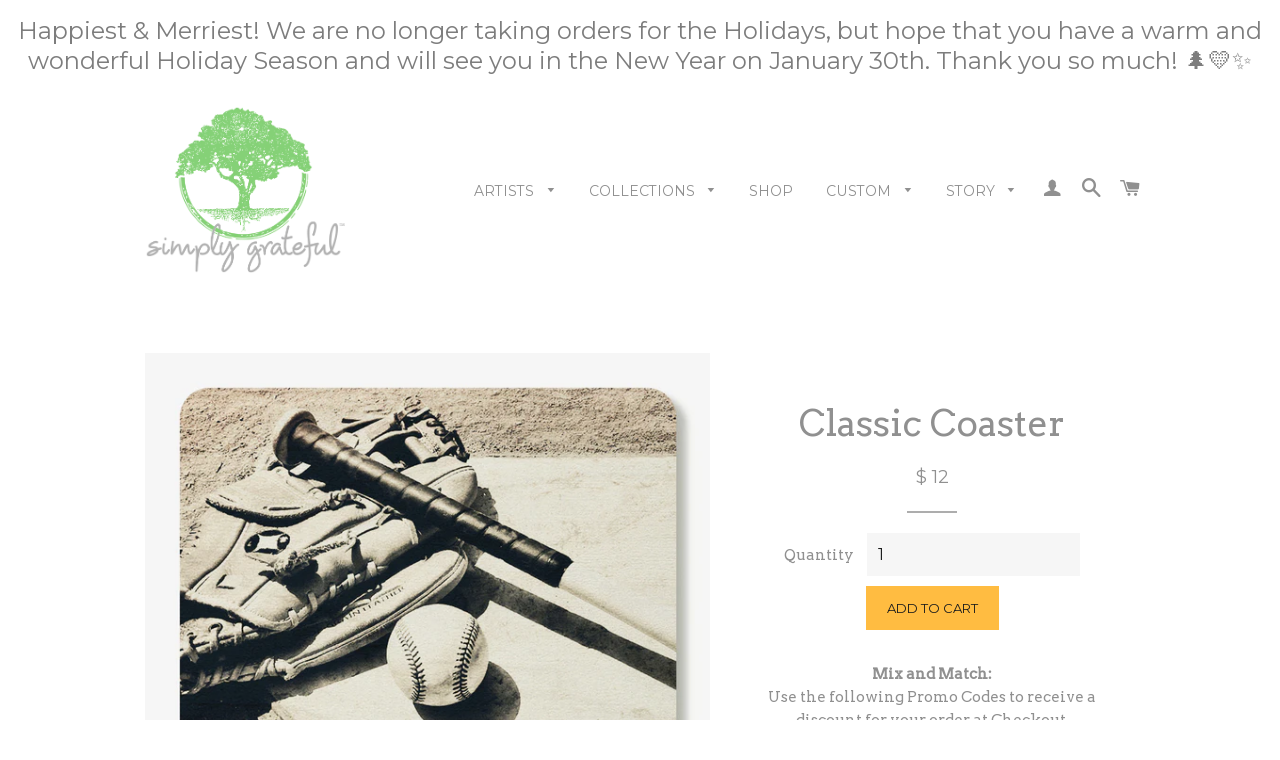

--- FILE ---
content_type: text/html; charset=utf-8
request_url: https://simply-grateful.com/products/classic-coaster
body_size: 19779
content:
<!doctype html>
<!--[if lt IE 7]><html class="no-js lt-ie9 lt-ie8 lt-ie7" lang="en"> <![endif]-->
<!--[if IE 7]><html class="no-js lt-ie9 lt-ie8" lang="en"> <![endif]-->
<!--[if IE 8]><html class="no-js lt-ie9" lang="en"> <![endif]-->
<!--[if IE 9 ]><html class="ie9 no-js"> <![endif]-->
<!--[if (gt IE 9)|!(IE)]><!--> <html class="no-js"> <!--<![endif]-->
<head>
<meta name="p:domain_verify" content="4c6fb38743c535f1edb7dba2de9e801f"/>
  <!-- Basic page needs ================================================== -->
  <meta charset="utf-8">
  <meta http-equiv="X-UA-Compatible" content="IE=edge,chrome=1">

  
  <link rel="shortcut icon" href="//simply-grateful.com/cdn/shop/t/11/assets/favicon.png?v=180774772389639234671446180249" type="image/png" />
  

  <!-- Title and description ================================================== -->
  <title>
  Classic Wooden Coaster &ndash; Simply Grateful
  </title>

  
  <meta name="description" content="Baseball Wooden Coaster. USA Made. FCS Certified Recycled Wood Source. Sustainable inks. Eco-Friendly Water-Proof Layer. Recycled rubber stoppers.">
  

  <!-- Helpers ================================================== -->
  <!-- /snippets/social-meta-tags.liquid -->


  <meta property="og:type" content="product">
  <meta property="og:title" content="Classic Coaster">
  
  <meta property="og:image" content="http://simply-grateful.com/cdn/shop/products/classic-wooden-coaster-1_grande.jpg?v=1445483546">
  <meta property="og:image:secure_url" content="https://simply-grateful.com/cdn/shop/products/classic-wooden-coaster-1_grande.jpg?v=1445483546">
  
  <meta property="og:image" content="http://simply-grateful.com/cdn/shop/products/classic-wooden-coaster-2_grande.jpg?v=1445483547">
  <meta property="og:image:secure_url" content="https://simply-grateful.com/cdn/shop/products/classic-wooden-coaster-2_grande.jpg?v=1445483547">
  
  <meta property="og:image" content="http://simply-grateful.com/cdn/shop/products/classic-wooden-coaster-3_grande.jpg?v=1445483548">
  <meta property="og:image:secure_url" content="https://simply-grateful.com/cdn/shop/products/classic-wooden-coaster-3_grande.jpg?v=1445483548">
  
  <meta property="og:price:amount" content="12.00">
  <meta property="og:price:currency" content="USD">


  <meta property="og:description" content="Baseball Wooden Coaster. USA Made. FCS Certified Recycled Wood Source. Sustainable inks. Eco-Friendly Water-Proof Layer. Recycled rubber stoppers.">

  <meta property="og:url" content="https://simply-grateful.com/products/classic-coaster">
  <meta property="og:site_name" content="Simply Grateful">




<meta name="twitter:card" content="summary">


  <meta name="twitter:title" content="Classic Coaster">
  <meta name="twitter:description" content="Location:  Summer Baseball,  Cape Cod,  MA
Artist:  Missy Patterson,  avid tree-climber &amp;amp; professional tree-hugger.   Lover of giant belly laughing &amp;amp; enjoying life in the Golden State!   Founder and Creative Director of Simply Grateful.
Made with 💛:  Hand-Crafted with Mother Nature.   Every piece whispers a story.  
Connection Made SimpleTM">
  <meta name="twitter:image" content="https://simply-grateful.com/cdn/shop/products/classic-wooden-coaster-1_medium.jpg?v=1445483546">
  <meta name="twitter:image:width" content="240">
  <meta name="twitter:image:height" content="240">


  <link rel="canonical" href="https://simply-grateful.com/products/classic-coaster">
  <meta name="viewport" content="width=device-width,initial-scale=1">
  <meta name="theme-color" content="#ffbc41">

  <!-- CSS ================================================== -->
  <link href="//simply-grateful.com/cdn/shop/t/11/assets/timber.scss.css?v=127117685368216609511674755395" rel="stylesheet" type="text/css" media="all" />
  <link href="//simply-grateful.com/cdn/shop/t/11/assets/theme.scss.css?v=97990891900472228921674755395" rel="stylesheet" type="text/css" media="all" />
  
  
  
  <link href="//fonts.googleapis.com/css?family=Arvo:400" rel="stylesheet" type="text/css" media="all" />


  


  
    
    
    <link href="//fonts.googleapis.com/css?family=Montserrat:400" rel="stylesheet" type="text/css" media="all" />
  



  <!-- Header hook for plugins ================================================== -->
  <script>window.performance && window.performance.mark && window.performance.mark('shopify.content_for_header.start');</script><meta name="google-site-verification" content="OlXkDZhLF_Mi6CYMiH-ynbHuNDdLgu6zEmO_cpYANOI">
<meta id="shopify-digital-wallet" name="shopify-digital-wallet" content="/5510581/digital_wallets/dialog">
<meta name="shopify-checkout-api-token" content="b5f87626cd6be9a77b59a655e79b384a">
<meta id="in-context-paypal-metadata" data-shop-id="5510581" data-venmo-supported="false" data-environment="production" data-locale="en_US" data-paypal-v4="true" data-currency="USD">
<link rel="alternate" type="application/json+oembed" href="https://simply-grateful.com/products/classic-coaster.oembed">
<script async="async" src="/checkouts/internal/preloads.js?locale=en-US"></script>
<link rel="preconnect" href="https://shop.app" crossorigin="anonymous">
<script async="async" src="https://shop.app/checkouts/internal/preloads.js?locale=en-US&shop_id=5510581" crossorigin="anonymous"></script>
<script id="apple-pay-shop-capabilities" type="application/json">{"shopId":5510581,"countryCode":"US","currencyCode":"USD","merchantCapabilities":["supports3DS"],"merchantId":"gid:\/\/shopify\/Shop\/5510581","merchantName":"Simply Grateful","requiredBillingContactFields":["postalAddress","email"],"requiredShippingContactFields":["postalAddress","email"],"shippingType":"shipping","supportedNetworks":["visa","masterCard","amex","discover","elo","jcb"],"total":{"type":"pending","label":"Simply Grateful","amount":"1.00"},"shopifyPaymentsEnabled":true,"supportsSubscriptions":true}</script>
<script id="shopify-features" type="application/json">{"accessToken":"b5f87626cd6be9a77b59a655e79b384a","betas":["rich-media-storefront-analytics"],"domain":"simply-grateful.com","predictiveSearch":true,"shopId":5510581,"locale":"en"}</script>
<script>var Shopify = Shopify || {};
Shopify.shop = "simplygrateful.myshopify.com";
Shopify.locale = "en";
Shopify.currency = {"active":"USD","rate":"1.0"};
Shopify.country = "US";
Shopify.theme = {"name":"Brooklyn - Working","id":73111811,"schema_name":null,"schema_version":null,"theme_store_id":null,"role":"main"};
Shopify.theme.handle = "null";
Shopify.theme.style = {"id":null,"handle":null};
Shopify.cdnHost = "simply-grateful.com/cdn";
Shopify.routes = Shopify.routes || {};
Shopify.routes.root = "/";</script>
<script type="module">!function(o){(o.Shopify=o.Shopify||{}).modules=!0}(window);</script>
<script>!function(o){function n(){var o=[];function n(){o.push(Array.prototype.slice.apply(arguments))}return n.q=o,n}var t=o.Shopify=o.Shopify||{};t.loadFeatures=n(),t.autoloadFeatures=n()}(window);</script>
<script>
  window.ShopifyPay = window.ShopifyPay || {};
  window.ShopifyPay.apiHost = "shop.app\/pay";
  window.ShopifyPay.redirectState = null;
</script>
<script id="shop-js-analytics" type="application/json">{"pageType":"product"}</script>
<script defer="defer" async type="module" src="//simply-grateful.com/cdn/shopifycloud/shop-js/modules/v2/client.init-shop-cart-sync_C5BV16lS.en.esm.js"></script>
<script defer="defer" async type="module" src="//simply-grateful.com/cdn/shopifycloud/shop-js/modules/v2/chunk.common_CygWptCX.esm.js"></script>
<script type="module">
  await import("//simply-grateful.com/cdn/shopifycloud/shop-js/modules/v2/client.init-shop-cart-sync_C5BV16lS.en.esm.js");
await import("//simply-grateful.com/cdn/shopifycloud/shop-js/modules/v2/chunk.common_CygWptCX.esm.js");

  window.Shopify.SignInWithShop?.initShopCartSync?.({"fedCMEnabled":true,"windoidEnabled":true});

</script>
<script>
  window.Shopify = window.Shopify || {};
  if (!window.Shopify.featureAssets) window.Shopify.featureAssets = {};
  window.Shopify.featureAssets['shop-js'] = {"shop-cart-sync":["modules/v2/client.shop-cart-sync_ZFArdW7E.en.esm.js","modules/v2/chunk.common_CygWptCX.esm.js"],"init-fed-cm":["modules/v2/client.init-fed-cm_CmiC4vf6.en.esm.js","modules/v2/chunk.common_CygWptCX.esm.js"],"shop-button":["modules/v2/client.shop-button_tlx5R9nI.en.esm.js","modules/v2/chunk.common_CygWptCX.esm.js"],"shop-cash-offers":["modules/v2/client.shop-cash-offers_DOA2yAJr.en.esm.js","modules/v2/chunk.common_CygWptCX.esm.js","modules/v2/chunk.modal_D71HUcav.esm.js"],"init-windoid":["modules/v2/client.init-windoid_sURxWdc1.en.esm.js","modules/v2/chunk.common_CygWptCX.esm.js"],"shop-toast-manager":["modules/v2/client.shop-toast-manager_ClPi3nE9.en.esm.js","modules/v2/chunk.common_CygWptCX.esm.js"],"init-shop-email-lookup-coordinator":["modules/v2/client.init-shop-email-lookup-coordinator_B8hsDcYM.en.esm.js","modules/v2/chunk.common_CygWptCX.esm.js"],"init-shop-cart-sync":["modules/v2/client.init-shop-cart-sync_C5BV16lS.en.esm.js","modules/v2/chunk.common_CygWptCX.esm.js"],"avatar":["modules/v2/client.avatar_BTnouDA3.en.esm.js"],"pay-button":["modules/v2/client.pay-button_FdsNuTd3.en.esm.js","modules/v2/chunk.common_CygWptCX.esm.js"],"init-customer-accounts":["modules/v2/client.init-customer-accounts_DxDtT_ad.en.esm.js","modules/v2/client.shop-login-button_C5VAVYt1.en.esm.js","modules/v2/chunk.common_CygWptCX.esm.js","modules/v2/chunk.modal_D71HUcav.esm.js"],"init-shop-for-new-customer-accounts":["modules/v2/client.init-shop-for-new-customer-accounts_ChsxoAhi.en.esm.js","modules/v2/client.shop-login-button_C5VAVYt1.en.esm.js","modules/v2/chunk.common_CygWptCX.esm.js","modules/v2/chunk.modal_D71HUcav.esm.js"],"shop-login-button":["modules/v2/client.shop-login-button_C5VAVYt1.en.esm.js","modules/v2/chunk.common_CygWptCX.esm.js","modules/v2/chunk.modal_D71HUcav.esm.js"],"init-customer-accounts-sign-up":["modules/v2/client.init-customer-accounts-sign-up_CPSyQ0Tj.en.esm.js","modules/v2/client.shop-login-button_C5VAVYt1.en.esm.js","modules/v2/chunk.common_CygWptCX.esm.js","modules/v2/chunk.modal_D71HUcav.esm.js"],"shop-follow-button":["modules/v2/client.shop-follow-button_Cva4Ekp9.en.esm.js","modules/v2/chunk.common_CygWptCX.esm.js","modules/v2/chunk.modal_D71HUcav.esm.js"],"checkout-modal":["modules/v2/client.checkout-modal_BPM8l0SH.en.esm.js","modules/v2/chunk.common_CygWptCX.esm.js","modules/v2/chunk.modal_D71HUcav.esm.js"],"lead-capture":["modules/v2/client.lead-capture_Bi8yE_yS.en.esm.js","modules/v2/chunk.common_CygWptCX.esm.js","modules/v2/chunk.modal_D71HUcav.esm.js"],"shop-login":["modules/v2/client.shop-login_D6lNrXab.en.esm.js","modules/v2/chunk.common_CygWptCX.esm.js","modules/v2/chunk.modal_D71HUcav.esm.js"],"payment-terms":["modules/v2/client.payment-terms_CZxnsJam.en.esm.js","modules/v2/chunk.common_CygWptCX.esm.js","modules/v2/chunk.modal_D71HUcav.esm.js"]};
</script>
<script>(function() {
  var isLoaded = false;
  function asyncLoad() {
    if (isLoaded) return;
    isLoaded = true;
    var urls = ["https:\/\/sdks.automizely.com\/conversions\/v1\/conversions.js?app_connection_id=a780c9a8d8694c42b8d78d1b987cf1ca\u0026mapped_org_id=a88b3b1b7859303828cf4af38f558e2f_v1\u0026shop=simplygrateful.myshopify.com","https:\/\/cdn.hextom.com\/js\/quickannouncementbar.js?shop=simplygrateful.myshopify.com"];
    for (var i = 0; i < urls.length; i++) {
      var s = document.createElement('script');
      s.type = 'text/javascript';
      s.async = true;
      s.src = urls[i];
      var x = document.getElementsByTagName('script')[0];
      x.parentNode.insertBefore(s, x);
    }
  };
  if(window.attachEvent) {
    window.attachEvent('onload', asyncLoad);
  } else {
    window.addEventListener('load', asyncLoad, false);
  }
})();</script>
<script id="__st">var __st={"a":5510581,"offset":-28800,"reqid":"f9eeafbf-eb2e-43ef-b59f-12f0cffa1920-1768749511","pageurl":"simply-grateful.com\/products\/classic-coaster","u":"53c32bc701bb","p":"product","rtyp":"product","rid":3232993219};</script>
<script>window.ShopifyPaypalV4VisibilityTracking = true;</script>
<script id="captcha-bootstrap">!function(){'use strict';const t='contact',e='account',n='new_comment',o=[[t,t],['blogs',n],['comments',n],[t,'customer']],c=[[e,'customer_login'],[e,'guest_login'],[e,'recover_customer_password'],[e,'create_customer']],r=t=>t.map((([t,e])=>`form[action*='/${t}']:not([data-nocaptcha='true']) input[name='form_type'][value='${e}']`)).join(','),a=t=>()=>t?[...document.querySelectorAll(t)].map((t=>t.form)):[];function s(){const t=[...o],e=r(t);return a(e)}const i='password',u='form_key',d=['recaptcha-v3-token','g-recaptcha-response','h-captcha-response',i],f=()=>{try{return window.sessionStorage}catch{return}},m='__shopify_v',_=t=>t.elements[u];function p(t,e,n=!1){try{const o=window.sessionStorage,c=JSON.parse(o.getItem(e)),{data:r}=function(t){const{data:e,action:n}=t;return t[m]||n?{data:e,action:n}:{data:t,action:n}}(c);for(const[e,n]of Object.entries(r))t.elements[e]&&(t.elements[e].value=n);n&&o.removeItem(e)}catch(o){console.error('form repopulation failed',{error:o})}}const l='form_type',E='cptcha';function T(t){t.dataset[E]=!0}const w=window,h=w.document,L='Shopify',v='ce_forms',y='captcha';let A=!1;((t,e)=>{const n=(g='f06e6c50-85a8-45c8-87d0-21a2b65856fe',I='https://cdn.shopify.com/shopifycloud/storefront-forms-hcaptcha/ce_storefront_forms_captcha_hcaptcha.v1.5.2.iife.js',D={infoText:'Protected by hCaptcha',privacyText:'Privacy',termsText:'Terms'},(t,e,n)=>{const o=w[L][v],c=o.bindForm;if(c)return c(t,g,e,D).then(n);var r;o.q.push([[t,g,e,D],n]),r=I,A||(h.body.append(Object.assign(h.createElement('script'),{id:'captcha-provider',async:!0,src:r})),A=!0)});var g,I,D;w[L]=w[L]||{},w[L][v]=w[L][v]||{},w[L][v].q=[],w[L][y]=w[L][y]||{},w[L][y].protect=function(t,e){n(t,void 0,e),T(t)},Object.freeze(w[L][y]),function(t,e,n,w,h,L){const[v,y,A,g]=function(t,e,n){const i=e?o:[],u=t?c:[],d=[...i,...u],f=r(d),m=r(i),_=r(d.filter((([t,e])=>n.includes(e))));return[a(f),a(m),a(_),s()]}(w,h,L),I=t=>{const e=t.target;return e instanceof HTMLFormElement?e:e&&e.form},D=t=>v().includes(t);t.addEventListener('submit',(t=>{const e=I(t);if(!e)return;const n=D(e)&&!e.dataset.hcaptchaBound&&!e.dataset.recaptchaBound,o=_(e),c=g().includes(e)&&(!o||!o.value);(n||c)&&t.preventDefault(),c&&!n&&(function(t){try{if(!f())return;!function(t){const e=f();if(!e)return;const n=_(t);if(!n)return;const o=n.value;o&&e.removeItem(o)}(t);const e=Array.from(Array(32),(()=>Math.random().toString(36)[2])).join('');!function(t,e){_(t)||t.append(Object.assign(document.createElement('input'),{type:'hidden',name:u})),t.elements[u].value=e}(t,e),function(t,e){const n=f();if(!n)return;const o=[...t.querySelectorAll(`input[type='${i}']`)].map((({name:t})=>t)),c=[...d,...o],r={};for(const[a,s]of new FormData(t).entries())c.includes(a)||(r[a]=s);n.setItem(e,JSON.stringify({[m]:1,action:t.action,data:r}))}(t,e)}catch(e){console.error('failed to persist form',e)}}(e),e.submit())}));const S=(t,e)=>{t&&!t.dataset[E]&&(n(t,e.some((e=>e===t))),T(t))};for(const o of['focusin','change'])t.addEventListener(o,(t=>{const e=I(t);D(e)&&S(e,y())}));const B=e.get('form_key'),M=e.get(l),P=B&&M;t.addEventListener('DOMContentLoaded',(()=>{const t=y();if(P)for(const e of t)e.elements[l].value===M&&p(e,B);[...new Set([...A(),...v().filter((t=>'true'===t.dataset.shopifyCaptcha))])].forEach((e=>S(e,t)))}))}(h,new URLSearchParams(w.location.search),n,t,e,['guest_login'])})(!0,!0)}();</script>
<script integrity="sha256-4kQ18oKyAcykRKYeNunJcIwy7WH5gtpwJnB7kiuLZ1E=" data-source-attribution="shopify.loadfeatures" defer="defer" src="//simply-grateful.com/cdn/shopifycloud/storefront/assets/storefront/load_feature-a0a9edcb.js" crossorigin="anonymous"></script>
<script crossorigin="anonymous" defer="defer" src="//simply-grateful.com/cdn/shopifycloud/storefront/assets/shopify_pay/storefront-65b4c6d7.js?v=20250812"></script>
<script data-source-attribution="shopify.dynamic_checkout.dynamic.init">var Shopify=Shopify||{};Shopify.PaymentButton=Shopify.PaymentButton||{isStorefrontPortableWallets:!0,init:function(){window.Shopify.PaymentButton.init=function(){};var t=document.createElement("script");t.src="https://simply-grateful.com/cdn/shopifycloud/portable-wallets/latest/portable-wallets.en.js",t.type="module",document.head.appendChild(t)}};
</script>
<script data-source-attribution="shopify.dynamic_checkout.buyer_consent">
  function portableWalletsHideBuyerConsent(e){var t=document.getElementById("shopify-buyer-consent"),n=document.getElementById("shopify-subscription-policy-button");t&&n&&(t.classList.add("hidden"),t.setAttribute("aria-hidden","true"),n.removeEventListener("click",e))}function portableWalletsShowBuyerConsent(e){var t=document.getElementById("shopify-buyer-consent"),n=document.getElementById("shopify-subscription-policy-button");t&&n&&(t.classList.remove("hidden"),t.removeAttribute("aria-hidden"),n.addEventListener("click",e))}window.Shopify?.PaymentButton&&(window.Shopify.PaymentButton.hideBuyerConsent=portableWalletsHideBuyerConsent,window.Shopify.PaymentButton.showBuyerConsent=portableWalletsShowBuyerConsent);
</script>
<script data-source-attribution="shopify.dynamic_checkout.cart.bootstrap">document.addEventListener("DOMContentLoaded",(function(){function t(){return document.querySelector("shopify-accelerated-checkout-cart, shopify-accelerated-checkout")}if(t())Shopify.PaymentButton.init();else{new MutationObserver((function(e,n){t()&&(Shopify.PaymentButton.init(),n.disconnect())})).observe(document.body,{childList:!0,subtree:!0})}}));
</script>
<script id='scb4127' type='text/javascript' async='' src='https://simply-grateful.com/cdn/shopifycloud/privacy-banner/storefront-banner.js'></script><link id="shopify-accelerated-checkout-styles" rel="stylesheet" media="screen" href="https://simply-grateful.com/cdn/shopifycloud/portable-wallets/latest/accelerated-checkout-backwards-compat.css" crossorigin="anonymous">
<style id="shopify-accelerated-checkout-cart">
        #shopify-buyer-consent {
  margin-top: 1em;
  display: inline-block;
  width: 100%;
}

#shopify-buyer-consent.hidden {
  display: none;
}

#shopify-subscription-policy-button {
  background: none;
  border: none;
  padding: 0;
  text-decoration: underline;
  font-size: inherit;
  cursor: pointer;
}

#shopify-subscription-policy-button::before {
  box-shadow: none;
}

      </style>

<script>window.performance && window.performance.mark && window.performance.mark('shopify.content_for_header.end');</script>
  <!-- /snippets/oldIE-js.liquid -->


<!--[if lt IE 9]>
<script src="//cdnjs.cloudflare.com/ajax/libs/html5shiv/3.7.2/html5shiv.min.js" type="text/javascript"></script>
<script src="//simply-grateful.com/cdn/shop/t/11/assets/respond.min.js?v=52248677837542619231446180251" type="text/javascript"></script>
<link href="//simply-grateful.com/cdn/shop/t/11/assets/respond-proxy.html" id="respond-proxy" rel="respond-proxy" />
<link href="//simply-grateful.com/search?q=e23add65e5640114b33389a0ff6b75e4" id="respond-redirect" rel="respond-redirect" />
<script src="//simply-grateful.com/search?q=e23add65e5640114b33389a0ff6b75e4" type="text/javascript"></script>
<![endif]-->


<!--[if (lte IE 9) ]><script src="//simply-grateful.com/cdn/shop/t/11/assets/match-media.min.js?v=159635276924582161481446180251" type="text/javascript"></script><![endif]-->


  <script src="//ajax.googleapis.com/ajax/libs/jquery/1.11.0/jquery.min.js" type="text/javascript"></script>
  <script src="//simply-grateful.com/cdn/shop/t/11/assets/modernizr.min.js?v=21391054748206432451446180251" type="text/javascript"></script>

  
  
<!-- BEGIN app block: shopify://apps/customify/blocks/button-customize/0cb55c9f-fdee-4f0f-864c-f296929a4bbb -->
<script>
	
		var app_name = 'customify'
		var product_ori_id = '3232993219';
		var product_ori_handle = 'classic-coaster';
		var product_detail = {id:'3232993219',handle:'classic-coaster'};
		window.jQuery || document.write("<script src='//ajax.googleapis.com/ajax/libs/jquery/3.1.1/jquery.min.js'>\x3C/script>")

		document.addEventListener('cstHideBuyButton', function(){
			//event to run hide buyButton
			var hideBuyBtn = '.shopify-payment-button'
			if(hideBuyBtn != ''){
				jQuery(document).ready(function(){
					setTimeout(function(){
						jQuery(".shopify-payment-button").hide()
					},400)
				})
			}
		})
		document.addEventListener('cstHideAddToCart', function(){
			//event to run hide buyButton
			var hideBuyBtn = ''
			if(hideBuyBtn != ''){
				jQuery(document).ready(function(){
					setTimeout(function(){
						jQuery("").hide()
					},400)
				})
			}
		})

		if (typeof jQuery != 'undefined'){
			jQuery(document).on("click","#customify-link",function(e){
				e.preventDefault()
				console.log("click")
				window.location.href = $(this).attr("href")
			})
		}
</script>

<script src="/apps/customify/js_api_v2/call/3232993219.js" defer></script>




<script>
	window.isCstCartExist = true
	window.cartItemSelector_ = null
	window.cartItemPriceSelector_ = null
	window.hideCartCount_ = null
	if(typeof cst_money_with_currency_format == "undefined"){
		window.cst_money_formate = "$ {{amount}}"
		window.cst_money_with_currency_format = "$ {{amount}} USD"
		window.isCstCartExist = false
	}
</script>



<!-- END app block --><script src="https://cdn.shopify.com/extensions/0199c6bf-f0a8-7cfb-b89c-dca2d2d2a9eb/customify-57/assets/cart.js" type="text/javascript" defer="defer"></script>
<link href="https://monorail-edge.shopifysvc.com" rel="dns-prefetch">
<script>(function(){if ("sendBeacon" in navigator && "performance" in window) {try {var session_token_from_headers = performance.getEntriesByType('navigation')[0].serverTiming.find(x => x.name == '_s').description;} catch {var session_token_from_headers = undefined;}var session_cookie_matches = document.cookie.match(/_shopify_s=([^;]*)/);var session_token_from_cookie = session_cookie_matches && session_cookie_matches.length === 2 ? session_cookie_matches[1] : "";var session_token = session_token_from_headers || session_token_from_cookie || "";function handle_abandonment_event(e) {var entries = performance.getEntries().filter(function(entry) {return /monorail-edge.shopifysvc.com/.test(entry.name);});if (!window.abandonment_tracked && entries.length === 0) {window.abandonment_tracked = true;var currentMs = Date.now();var navigation_start = performance.timing.navigationStart;var payload = {shop_id: 5510581,url: window.location.href,navigation_start,duration: currentMs - navigation_start,session_token,page_type: "product"};window.navigator.sendBeacon("https://monorail-edge.shopifysvc.com/v1/produce", JSON.stringify({schema_id: "online_store_buyer_site_abandonment/1.1",payload: payload,metadata: {event_created_at_ms: currentMs,event_sent_at_ms: currentMs}}));}}window.addEventListener('pagehide', handle_abandonment_event);}}());</script>
<script id="web-pixels-manager-setup">(function e(e,d,r,n,o){if(void 0===o&&(o={}),!Boolean(null===(a=null===(i=window.Shopify)||void 0===i?void 0:i.analytics)||void 0===a?void 0:a.replayQueue)){var i,a;window.Shopify=window.Shopify||{};var t=window.Shopify;t.analytics=t.analytics||{};var s=t.analytics;s.replayQueue=[],s.publish=function(e,d,r){return s.replayQueue.push([e,d,r]),!0};try{self.performance.mark("wpm:start")}catch(e){}var l=function(){var e={modern:/Edge?\/(1{2}[4-9]|1[2-9]\d|[2-9]\d{2}|\d{4,})\.\d+(\.\d+|)|Firefox\/(1{2}[4-9]|1[2-9]\d|[2-9]\d{2}|\d{4,})\.\d+(\.\d+|)|Chrom(ium|e)\/(9{2}|\d{3,})\.\d+(\.\d+|)|(Maci|X1{2}).+ Version\/(15\.\d+|(1[6-9]|[2-9]\d|\d{3,})\.\d+)([,.]\d+|)( \(\w+\)|)( Mobile\/\w+|) Safari\/|Chrome.+OPR\/(9{2}|\d{3,})\.\d+\.\d+|(CPU[ +]OS|iPhone[ +]OS|CPU[ +]iPhone|CPU IPhone OS|CPU iPad OS)[ +]+(15[._]\d+|(1[6-9]|[2-9]\d|\d{3,})[._]\d+)([._]\d+|)|Android:?[ /-](13[3-9]|1[4-9]\d|[2-9]\d{2}|\d{4,})(\.\d+|)(\.\d+|)|Android.+Firefox\/(13[5-9]|1[4-9]\d|[2-9]\d{2}|\d{4,})\.\d+(\.\d+|)|Android.+Chrom(ium|e)\/(13[3-9]|1[4-9]\d|[2-9]\d{2}|\d{4,})\.\d+(\.\d+|)|SamsungBrowser\/([2-9]\d|\d{3,})\.\d+/,legacy:/Edge?\/(1[6-9]|[2-9]\d|\d{3,})\.\d+(\.\d+|)|Firefox\/(5[4-9]|[6-9]\d|\d{3,})\.\d+(\.\d+|)|Chrom(ium|e)\/(5[1-9]|[6-9]\d|\d{3,})\.\d+(\.\d+|)([\d.]+$|.*Safari\/(?![\d.]+ Edge\/[\d.]+$))|(Maci|X1{2}).+ Version\/(10\.\d+|(1[1-9]|[2-9]\d|\d{3,})\.\d+)([,.]\d+|)( \(\w+\)|)( Mobile\/\w+|) Safari\/|Chrome.+OPR\/(3[89]|[4-9]\d|\d{3,})\.\d+\.\d+|(CPU[ +]OS|iPhone[ +]OS|CPU[ +]iPhone|CPU IPhone OS|CPU iPad OS)[ +]+(10[._]\d+|(1[1-9]|[2-9]\d|\d{3,})[._]\d+)([._]\d+|)|Android:?[ /-](13[3-9]|1[4-9]\d|[2-9]\d{2}|\d{4,})(\.\d+|)(\.\d+|)|Mobile Safari.+OPR\/([89]\d|\d{3,})\.\d+\.\d+|Android.+Firefox\/(13[5-9]|1[4-9]\d|[2-9]\d{2}|\d{4,})\.\d+(\.\d+|)|Android.+Chrom(ium|e)\/(13[3-9]|1[4-9]\d|[2-9]\d{2}|\d{4,})\.\d+(\.\d+|)|Android.+(UC? ?Browser|UCWEB|U3)[ /]?(15\.([5-9]|\d{2,})|(1[6-9]|[2-9]\d|\d{3,})\.\d+)\.\d+|SamsungBrowser\/(5\.\d+|([6-9]|\d{2,})\.\d+)|Android.+MQ{2}Browser\/(14(\.(9|\d{2,})|)|(1[5-9]|[2-9]\d|\d{3,})(\.\d+|))(\.\d+|)|K[Aa][Ii]OS\/(3\.\d+|([4-9]|\d{2,})\.\d+)(\.\d+|)/},d=e.modern,r=e.legacy,n=navigator.userAgent;return n.match(d)?"modern":n.match(r)?"legacy":"unknown"}(),u="modern"===l?"modern":"legacy",c=(null!=n?n:{modern:"",legacy:""})[u],f=function(e){return[e.baseUrl,"/wpm","/b",e.hashVersion,"modern"===e.buildTarget?"m":"l",".js"].join("")}({baseUrl:d,hashVersion:r,buildTarget:u}),m=function(e){var d=e.version,r=e.bundleTarget,n=e.surface,o=e.pageUrl,i=e.monorailEndpoint;return{emit:function(e){var a=e.status,t=e.errorMsg,s=(new Date).getTime(),l=JSON.stringify({metadata:{event_sent_at_ms:s},events:[{schema_id:"web_pixels_manager_load/3.1",payload:{version:d,bundle_target:r,page_url:o,status:a,surface:n,error_msg:t},metadata:{event_created_at_ms:s}}]});if(!i)return console&&console.warn&&console.warn("[Web Pixels Manager] No Monorail endpoint provided, skipping logging."),!1;try{return self.navigator.sendBeacon.bind(self.navigator)(i,l)}catch(e){}var u=new XMLHttpRequest;try{return u.open("POST",i,!0),u.setRequestHeader("Content-Type","text/plain"),u.send(l),!0}catch(e){return console&&console.warn&&console.warn("[Web Pixels Manager] Got an unhandled error while logging to Monorail."),!1}}}}({version:r,bundleTarget:l,surface:e.surface,pageUrl:self.location.href,monorailEndpoint:e.monorailEndpoint});try{o.browserTarget=l,function(e){var d=e.src,r=e.async,n=void 0===r||r,o=e.onload,i=e.onerror,a=e.sri,t=e.scriptDataAttributes,s=void 0===t?{}:t,l=document.createElement("script"),u=document.querySelector("head"),c=document.querySelector("body");if(l.async=n,l.src=d,a&&(l.integrity=a,l.crossOrigin="anonymous"),s)for(var f in s)if(Object.prototype.hasOwnProperty.call(s,f))try{l.dataset[f]=s[f]}catch(e){}if(o&&l.addEventListener("load",o),i&&l.addEventListener("error",i),u)u.appendChild(l);else{if(!c)throw new Error("Did not find a head or body element to append the script");c.appendChild(l)}}({src:f,async:!0,onload:function(){if(!function(){var e,d;return Boolean(null===(d=null===(e=window.Shopify)||void 0===e?void 0:e.analytics)||void 0===d?void 0:d.initialized)}()){var d=window.webPixelsManager.init(e)||void 0;if(d){var r=window.Shopify.analytics;r.replayQueue.forEach((function(e){var r=e[0],n=e[1],o=e[2];d.publishCustomEvent(r,n,o)})),r.replayQueue=[],r.publish=d.publishCustomEvent,r.visitor=d.visitor,r.initialized=!0}}},onerror:function(){return m.emit({status:"failed",errorMsg:"".concat(f," has failed to load")})},sri:function(e){var d=/^sha384-[A-Za-z0-9+/=]+$/;return"string"==typeof e&&d.test(e)}(c)?c:"",scriptDataAttributes:o}),m.emit({status:"loading"})}catch(e){m.emit({status:"failed",errorMsg:(null==e?void 0:e.message)||"Unknown error"})}}})({shopId: 5510581,storefrontBaseUrl: "https://simply-grateful.com",extensionsBaseUrl: "https://extensions.shopifycdn.com/cdn/shopifycloud/web-pixels-manager",monorailEndpoint: "https://monorail-edge.shopifysvc.com/unstable/produce_batch",surface: "storefront-renderer",enabledBetaFlags: ["2dca8a86"],webPixelsConfigList: [{"id":"953647290","configuration":"{\"hashed_organization_id\":\"a88b3b1b7859303828cf4af38f558e2f_v1\",\"app_key\":\"simplygrateful\",\"allow_collect_personal_data\":\"true\"}","eventPayloadVersion":"v1","runtimeContext":"STRICT","scriptVersion":"6f6660f15c595d517f203f6e1abcb171","type":"APP","apiClientId":2814809,"privacyPurposes":["ANALYTICS","MARKETING","SALE_OF_DATA"],"dataSharingAdjustments":{"protectedCustomerApprovalScopes":["read_customer_address","read_customer_email","read_customer_name","read_customer_personal_data","read_customer_phone"]}},{"id":"567410874","configuration":"{\"config\":\"{\\\"pixel_id\\\":\\\"G-9LG28QNWLV\\\",\\\"target_country\\\":\\\"US\\\",\\\"gtag_events\\\":[{\\\"type\\\":\\\"begin_checkout\\\",\\\"action_label\\\":[\\\"G-9LG28QNWLV\\\",\\\"AW-11497933287\\\/Da6SCLjN0_cZEOeT0uoq\\\"]},{\\\"type\\\":\\\"search\\\",\\\"action_label\\\":[\\\"G-9LG28QNWLV\\\",\\\"AW-11497933287\\\/80mxCLLN0_cZEOeT0uoq\\\"]},{\\\"type\\\":\\\"view_item\\\",\\\"action_label\\\":[\\\"G-9LG28QNWLV\\\",\\\"AW-11497933287\\\/p-CBCK_N0_cZEOeT0uoq\\\",\\\"MC-TCV2J1ZY9P\\\"]},{\\\"type\\\":\\\"purchase\\\",\\\"action_label\\\":[\\\"G-9LG28QNWLV\\\",\\\"AW-11497933287\\\/U9f8CKnN0_cZEOeT0uoq\\\",\\\"MC-TCV2J1ZY9P\\\"]},{\\\"type\\\":\\\"page_view\\\",\\\"action_label\\\":[\\\"G-9LG28QNWLV\\\",\\\"AW-11497933287\\\/ah95CKzN0_cZEOeT0uoq\\\",\\\"MC-TCV2J1ZY9P\\\"]},{\\\"type\\\":\\\"add_payment_info\\\",\\\"action_label\\\":[\\\"G-9LG28QNWLV\\\",\\\"AW-11497933287\\\/gf59CLvN0_cZEOeT0uoq\\\"]},{\\\"type\\\":\\\"add_to_cart\\\",\\\"action_label\\\":[\\\"G-9LG28QNWLV\\\",\\\"AW-11497933287\\\/6BsOCLXN0_cZEOeT0uoq\\\"]}],\\\"enable_monitoring_mode\\\":false}\"}","eventPayloadVersion":"v1","runtimeContext":"OPEN","scriptVersion":"b2a88bafab3e21179ed38636efcd8a93","type":"APP","apiClientId":1780363,"privacyPurposes":[],"dataSharingAdjustments":{"protectedCustomerApprovalScopes":["read_customer_address","read_customer_email","read_customer_name","read_customer_personal_data","read_customer_phone"]}},{"id":"273678522","configuration":"{\"pixel_id\":\"1960011914247102\",\"pixel_type\":\"facebook_pixel\",\"metaapp_system_user_token\":\"-\"}","eventPayloadVersion":"v1","runtimeContext":"OPEN","scriptVersion":"ca16bc87fe92b6042fbaa3acc2fbdaa6","type":"APP","apiClientId":2329312,"privacyPurposes":["ANALYTICS","MARKETING","SALE_OF_DATA"],"dataSharingAdjustments":{"protectedCustomerApprovalScopes":["read_customer_address","read_customer_email","read_customer_name","read_customer_personal_data","read_customer_phone"]}},{"id":"59900090","configuration":"{\"tagID\":\"2612474896385\"}","eventPayloadVersion":"v1","runtimeContext":"STRICT","scriptVersion":"18031546ee651571ed29edbe71a3550b","type":"APP","apiClientId":3009811,"privacyPurposes":["ANALYTICS","MARKETING","SALE_OF_DATA"],"dataSharingAdjustments":{"protectedCustomerApprovalScopes":["read_customer_address","read_customer_email","read_customer_name","read_customer_personal_data","read_customer_phone"]}},{"id":"shopify-app-pixel","configuration":"{}","eventPayloadVersion":"v1","runtimeContext":"STRICT","scriptVersion":"0450","apiClientId":"shopify-pixel","type":"APP","privacyPurposes":["ANALYTICS","MARKETING"]},{"id":"shopify-custom-pixel","eventPayloadVersion":"v1","runtimeContext":"LAX","scriptVersion":"0450","apiClientId":"shopify-pixel","type":"CUSTOM","privacyPurposes":["ANALYTICS","MARKETING"]}],isMerchantRequest: false,initData: {"shop":{"name":"Simply Grateful","paymentSettings":{"currencyCode":"USD"},"myshopifyDomain":"simplygrateful.myshopify.com","countryCode":"US","storefrontUrl":"https:\/\/simply-grateful.com"},"customer":null,"cart":null,"checkout":null,"productVariants":[{"price":{"amount":12.0,"currencyCode":"USD"},"product":{"title":"Classic Coaster","vendor":"simplygrateful","id":"3232993219","untranslatedTitle":"Classic Coaster","url":"\/products\/classic-coaster","type":"Coaster"},"id":"12313705539","image":{"src":"\/\/simply-grateful.com\/cdn\/shop\/products\/classic-wooden-coaster-1.jpg?v=1445483546"},"sku":"","title":"Default Title","untranslatedTitle":"Default Title"}],"purchasingCompany":null},},"https://simply-grateful.com/cdn","fcfee988w5aeb613cpc8e4bc33m6693e112",{"modern":"","legacy":""},{"shopId":"5510581","storefrontBaseUrl":"https:\/\/simply-grateful.com","extensionBaseUrl":"https:\/\/extensions.shopifycdn.com\/cdn\/shopifycloud\/web-pixels-manager","surface":"storefront-renderer","enabledBetaFlags":"[\"2dca8a86\"]","isMerchantRequest":"false","hashVersion":"fcfee988w5aeb613cpc8e4bc33m6693e112","publish":"custom","events":"[[\"page_viewed\",{}],[\"product_viewed\",{\"productVariant\":{\"price\":{\"amount\":12.0,\"currencyCode\":\"USD\"},\"product\":{\"title\":\"Classic Coaster\",\"vendor\":\"simplygrateful\",\"id\":\"3232993219\",\"untranslatedTitle\":\"Classic Coaster\",\"url\":\"\/products\/classic-coaster\",\"type\":\"Coaster\"},\"id\":\"12313705539\",\"image\":{\"src\":\"\/\/simply-grateful.com\/cdn\/shop\/products\/classic-wooden-coaster-1.jpg?v=1445483546\"},\"sku\":\"\",\"title\":\"Default Title\",\"untranslatedTitle\":\"Default Title\"}}]]"});</script><script>
  window.ShopifyAnalytics = window.ShopifyAnalytics || {};
  window.ShopifyAnalytics.meta = window.ShopifyAnalytics.meta || {};
  window.ShopifyAnalytics.meta.currency = 'USD';
  var meta = {"product":{"id":3232993219,"gid":"gid:\/\/shopify\/Product\/3232993219","vendor":"simplygrateful","type":"Coaster","handle":"classic-coaster","variants":[{"id":12313705539,"price":1200,"name":"Classic Coaster","public_title":null,"sku":""}],"remote":false},"page":{"pageType":"product","resourceType":"product","resourceId":3232993219,"requestId":"f9eeafbf-eb2e-43ef-b59f-12f0cffa1920-1768749511"}};
  for (var attr in meta) {
    window.ShopifyAnalytics.meta[attr] = meta[attr];
  }
</script>
<script class="analytics">
  (function () {
    var customDocumentWrite = function(content) {
      var jquery = null;

      if (window.jQuery) {
        jquery = window.jQuery;
      } else if (window.Checkout && window.Checkout.$) {
        jquery = window.Checkout.$;
      }

      if (jquery) {
        jquery('body').append(content);
      }
    };

    var hasLoggedConversion = function(token) {
      if (token) {
        return document.cookie.indexOf('loggedConversion=' + token) !== -1;
      }
      return false;
    }

    var setCookieIfConversion = function(token) {
      if (token) {
        var twoMonthsFromNow = new Date(Date.now());
        twoMonthsFromNow.setMonth(twoMonthsFromNow.getMonth() + 2);

        document.cookie = 'loggedConversion=' + token + '; expires=' + twoMonthsFromNow;
      }
    }

    var trekkie = window.ShopifyAnalytics.lib = window.trekkie = window.trekkie || [];
    if (trekkie.integrations) {
      return;
    }
    trekkie.methods = [
      'identify',
      'page',
      'ready',
      'track',
      'trackForm',
      'trackLink'
    ];
    trekkie.factory = function(method) {
      return function() {
        var args = Array.prototype.slice.call(arguments);
        args.unshift(method);
        trekkie.push(args);
        return trekkie;
      };
    };
    for (var i = 0; i < trekkie.methods.length; i++) {
      var key = trekkie.methods[i];
      trekkie[key] = trekkie.factory(key);
    }
    trekkie.load = function(config) {
      trekkie.config = config || {};
      trekkie.config.initialDocumentCookie = document.cookie;
      var first = document.getElementsByTagName('script')[0];
      var script = document.createElement('script');
      script.type = 'text/javascript';
      script.onerror = function(e) {
        var scriptFallback = document.createElement('script');
        scriptFallback.type = 'text/javascript';
        scriptFallback.onerror = function(error) {
                var Monorail = {
      produce: function produce(monorailDomain, schemaId, payload) {
        var currentMs = new Date().getTime();
        var event = {
          schema_id: schemaId,
          payload: payload,
          metadata: {
            event_created_at_ms: currentMs,
            event_sent_at_ms: currentMs
          }
        };
        return Monorail.sendRequest("https://" + monorailDomain + "/v1/produce", JSON.stringify(event));
      },
      sendRequest: function sendRequest(endpointUrl, payload) {
        // Try the sendBeacon API
        if (window && window.navigator && typeof window.navigator.sendBeacon === 'function' && typeof window.Blob === 'function' && !Monorail.isIos12()) {
          var blobData = new window.Blob([payload], {
            type: 'text/plain'
          });

          if (window.navigator.sendBeacon(endpointUrl, blobData)) {
            return true;
          } // sendBeacon was not successful

        } // XHR beacon

        var xhr = new XMLHttpRequest();

        try {
          xhr.open('POST', endpointUrl);
          xhr.setRequestHeader('Content-Type', 'text/plain');
          xhr.send(payload);
        } catch (e) {
          console.log(e);
        }

        return false;
      },
      isIos12: function isIos12() {
        return window.navigator.userAgent.lastIndexOf('iPhone; CPU iPhone OS 12_') !== -1 || window.navigator.userAgent.lastIndexOf('iPad; CPU OS 12_') !== -1;
      }
    };
    Monorail.produce('monorail-edge.shopifysvc.com',
      'trekkie_storefront_load_errors/1.1',
      {shop_id: 5510581,
      theme_id: 73111811,
      app_name: "storefront",
      context_url: window.location.href,
      source_url: "//simply-grateful.com/cdn/s/trekkie.storefront.cd680fe47e6c39ca5d5df5f0a32d569bc48c0f27.min.js"});

        };
        scriptFallback.async = true;
        scriptFallback.src = '//simply-grateful.com/cdn/s/trekkie.storefront.cd680fe47e6c39ca5d5df5f0a32d569bc48c0f27.min.js';
        first.parentNode.insertBefore(scriptFallback, first);
      };
      script.async = true;
      script.src = '//simply-grateful.com/cdn/s/trekkie.storefront.cd680fe47e6c39ca5d5df5f0a32d569bc48c0f27.min.js';
      first.parentNode.insertBefore(script, first);
    };
    trekkie.load(
      {"Trekkie":{"appName":"storefront","development":false,"defaultAttributes":{"shopId":5510581,"isMerchantRequest":null,"themeId":73111811,"themeCityHash":"7059557406580575686","contentLanguage":"en","currency":"USD","eventMetadataId":"b10c3941-5d0b-4c11-b561-ef5f370757c0"},"isServerSideCookieWritingEnabled":true,"monorailRegion":"shop_domain","enabledBetaFlags":["65f19447"]},"Session Attribution":{},"S2S":{"facebookCapiEnabled":false,"source":"trekkie-storefront-renderer","apiClientId":580111}}
    );

    var loaded = false;
    trekkie.ready(function() {
      if (loaded) return;
      loaded = true;

      window.ShopifyAnalytics.lib = window.trekkie;

      var originalDocumentWrite = document.write;
      document.write = customDocumentWrite;
      try { window.ShopifyAnalytics.merchantGoogleAnalytics.call(this); } catch(error) {};
      document.write = originalDocumentWrite;

      window.ShopifyAnalytics.lib.page(null,{"pageType":"product","resourceType":"product","resourceId":3232993219,"requestId":"f9eeafbf-eb2e-43ef-b59f-12f0cffa1920-1768749511","shopifyEmitted":true});

      var match = window.location.pathname.match(/checkouts\/(.+)\/(thank_you|post_purchase)/)
      var token = match? match[1]: undefined;
      if (!hasLoggedConversion(token)) {
        setCookieIfConversion(token);
        window.ShopifyAnalytics.lib.track("Viewed Product",{"currency":"USD","variantId":12313705539,"productId":3232993219,"productGid":"gid:\/\/shopify\/Product\/3232993219","name":"Classic Coaster","price":"12.00","sku":"","brand":"simplygrateful","variant":null,"category":"Coaster","nonInteraction":true,"remote":false},undefined,undefined,{"shopifyEmitted":true});
      window.ShopifyAnalytics.lib.track("monorail:\/\/trekkie_storefront_viewed_product\/1.1",{"currency":"USD","variantId":12313705539,"productId":3232993219,"productGid":"gid:\/\/shopify\/Product\/3232993219","name":"Classic Coaster","price":"12.00","sku":"","brand":"simplygrateful","variant":null,"category":"Coaster","nonInteraction":true,"remote":false,"referer":"https:\/\/simply-grateful.com\/products\/classic-coaster"});
      }
    });


        var eventsListenerScript = document.createElement('script');
        eventsListenerScript.async = true;
        eventsListenerScript.src = "//simply-grateful.com/cdn/shopifycloud/storefront/assets/shop_events_listener-3da45d37.js";
        document.getElementsByTagName('head')[0].appendChild(eventsListenerScript);

})();</script>
  <script>
  if (!window.ga || (window.ga && typeof window.ga !== 'function')) {
    window.ga = function ga() {
      (window.ga.q = window.ga.q || []).push(arguments);
      if (window.Shopify && window.Shopify.analytics && typeof window.Shopify.analytics.publish === 'function') {
        window.Shopify.analytics.publish("ga_stub_called", {}, {sendTo: "google_osp_migration"});
      }
      console.error("Shopify's Google Analytics stub called with:", Array.from(arguments), "\nSee https://help.shopify.com/manual/promoting-marketing/pixels/pixel-migration#google for more information.");
    };
    if (window.Shopify && window.Shopify.analytics && typeof window.Shopify.analytics.publish === 'function') {
      window.Shopify.analytics.publish("ga_stub_initialized", {}, {sendTo: "google_osp_migration"});
    }
  }
</script>
<script
  defer
  src="https://simply-grateful.com/cdn/shopifycloud/perf-kit/shopify-perf-kit-3.0.4.min.js"
  data-application="storefront-renderer"
  data-shop-id="5510581"
  data-render-region="gcp-us-central1"
  data-page-type="product"
  data-theme-instance-id="73111811"
  data-theme-name=""
  data-theme-version=""
  data-monorail-region="shop_domain"
  data-resource-timing-sampling-rate="10"
  data-shs="true"
  data-shs-beacon="true"
  data-shs-export-with-fetch="true"
  data-shs-logs-sample-rate="1"
  data-shs-beacon-endpoint="https://simply-grateful.com/api/collect"
></script>
</head>


<body id="classic-wooden-coaster" class="template-product">

  <div id="NavDrawer" class="drawer drawer--left">
    <div class="drawer__fixed-header">
      <div class="drawer__header">
        <div class="drawer__close drawer__close--left">
          <button type="button" class="icon-fallback-text drawer__close-button js-drawer-close">
            <span class="icon icon-x" aria-hidden="true"></span>
            <span class="fallback-text">Close menu</span>
          </button>
        </div>
      </div>
    </div>
    <div class="drawer__inner">

      

      

      <!-- begin mobile-nav -->
      <ul class="mobile-nav">
        
          
          
          
            <li class="mobile-nav__item" aria-haspopup="true">
              <div class="mobile-nav__has-sublist">
                <a href="/pages/artists" class="mobile-nav__link">Artists</a>
                <div class="mobile-nav__toggle">
                  <button type="button" class="icon-fallback-text">
                    <span class="icon-fallback-text mobile-nav__toggle-open">
                      <span class="icon icon-plus" aria-hidden="true"></span>
                      <span class="fallback-text">See More</span>
                    </span>
                    <span class="icon-fallback-text mobile-nav__toggle-close">
                      <span class="icon icon-minus" aria-hidden="true"></span>
                      <span class="fallback-text">Close Cart</span>
                    </span>
                  </button>
                </div>
              </div>
              <ul class="mobile-nav__sublist">
                
                  <li class="mobile-nav__item">
                    <a href="/collections/katie-archbold-andrs" class="mobile-nav__link">Katie Archbold Andrs</a>
                  </li>
                
                  <li class="mobile-nav__item">
                    <a href="/collections/jaime-lanin" class="mobile-nav__link">Jaime Lanin</a>
                  </li>
                
                  <li class="mobile-nav__item">
                    <a href="/collections/drica-lobo" class="mobile-nav__link">Drica Lobo</a>
                  </li>
                
                  <li class="mobile-nav__item">
                    <a href="/collections/jesse-cody" class="mobile-nav__link">Jesse Cody</a>
                  </li>
                
                  <li class="mobile-nav__item">
                    <a href="/collections/missy-patterson" class="mobile-nav__link">Missy Patterson</a>
                  </li>
                
                  <li class="mobile-nav__item">
                    <a href="/collections/kate-petralia" class="mobile-nav__link">Kate Petralia</a>
                  </li>
                
                  <li class="mobile-nav__item">
                    <a href="/collections/k-s" class="mobile-nav__link">K.S.</a>
                  </li>
                
                  <li class="mobile-nav__item">
                    <a href="/collections/matt-tackett" class="mobile-nav__link">Matt Tackett</a>
                  </li>
                
                  <li class="mobile-nav__item">
                    <a href="/collections/krystina-tierney" class="mobile-nav__link">Krystina Tierney</a>
                  </li>
                
                  <li class="mobile-nav__item">
                    <a href="/collections/annie-werner" class="mobile-nav__link">Annie Werner</a>
                  </li>
                
                  <li class="mobile-nav__item">
                    <a href="/collections/dean-zulich" class="mobile-nav__link">Dean Zulich</a>
                  </li>
                
              </ul>
            </li>
          
        
          
          
          
            <li class="mobile-nav__item" aria-haspopup="true">
              <div class="mobile-nav__has-sublist">
                <a href="/collections" class="mobile-nav__link">Collections</a>
                <div class="mobile-nav__toggle">
                  <button type="button" class="icon-fallback-text">
                    <span class="icon-fallback-text mobile-nav__toggle-open">
                      <span class="icon icon-plus" aria-hidden="true"></span>
                      <span class="fallback-text">See More</span>
                    </span>
                    <span class="icon-fallback-text mobile-nav__toggle-close">
                      <span class="icon icon-minus" aria-hidden="true"></span>
                      <span class="fallback-text">Close Cart</span>
                    </span>
                  </button>
                </div>
              </div>
              <ul class="mobile-nav__sublist">
                
                  <li class="mobile-nav__item">
                    <a href="/collections/all-star" class="mobile-nav__link">All-Star</a>
                  </li>
                
                  <li class="mobile-nav__item">
                    <a href="/collections/aspiration" class="mobile-nav__link">Aspiration</a>
                  </li>
                
                  <li class="mobile-nav__item">
                    <a href="/collections/b-love" class="mobile-nav__link">B Love</a>
                  </li>
                
                  <li class="mobile-nav__item">
                    <a href="/collections/color-your-life" class="mobile-nav__link">Color Your Life</a>
                  </li>
                
                  <li class="mobile-nav__item">
                    <a href="/collections/forever-sunshine" class="mobile-nav__link">Forever Sunshine</a>
                  </li>
                
                  <li class="mobile-nav__item">
                    <a href="/collections/golden" class="mobile-nav__link">Golden</a>
                  </li>
                
                  <li class="mobile-nav__item">
                    <a href="/collections/hike-the-good-hike" class="mobile-nav__link">Hike the Good Hike</a>
                  </li>
                
                  <li class="mobile-nav__item">
                    <a href="/collections/honor" class="mobile-nav__link">Honor</a>
                  </li>
                
                  <li class="mobile-nav__item">
                    <a href="/collections/jackson" class="mobile-nav__link">Jackson</a>
                  </li>
                
                  <li class="mobile-nav__item">
                    <a href="/collections/last-frontier" class="mobile-nav__link">Last Frontier</a>
                  </li>
                
                  <li class="mobile-nav__item">
                    <a href="/collections/out-of-the-blue" class="mobile-nav__link">Out of the Blue</a>
                  </li>
                
                  <li class="mobile-nav__item">
                    <a href="/collections/pathways" class="mobile-nav__link">Pathways</a>
                  </li>
                
                  <li class="mobile-nav__item">
                    <a href="/collections/revital" class="mobile-nav__link">Revital</a>
                  </li>
                
                  <li class="mobile-nav__item">
                    <a href="/collections/rising" class="mobile-nav__link">Rising</a>
                  </li>
                
                  <li class="mobile-nav__item">
                    <a href="/collections/roots" class="mobile-nav__link">Roots</a>
                  </li>
                
                  <li class="mobile-nav__item">
                    <a href="/collections/synergy" class="mobile-nav__link">Synergy</a>
                  </li>
                
                  <li class="mobile-nav__item">
                    <a href="/collections/accessories-1" class="mobile-nav__link">Accessories</a>
                  </li>
                
              </ul>
            </li>
          
        
          
          
          
            <li class="mobile-nav__item">
              <a href="/collections/all" class="mobile-nav__link">Shop</a>
            </li>
          
        
          
          
          
            <li class="mobile-nav__item" aria-haspopup="true">
              <div class="mobile-nav__has-sublist">
                <a href="/pages/custom" class="mobile-nav__link">Custom</a>
                <div class="mobile-nav__toggle">
                  <button type="button" class="icon-fallback-text">
                    <span class="icon-fallback-text mobile-nav__toggle-open">
                      <span class="icon icon-plus" aria-hidden="true"></span>
                      <span class="fallback-text">See More</span>
                    </span>
                    <span class="icon-fallback-text mobile-nav__toggle-close">
                      <span class="icon icon-minus" aria-hidden="true"></span>
                      <span class="fallback-text">Close Cart</span>
                    </span>
                  </button>
                </div>
              </div>
              <ul class="mobile-nav__sublist">
                
                  <li class="mobile-nav__item">
                    <a href="/products/custom-coaster" class="mobile-nav__link">Custom Coaster</a>
                  </li>
                
                  <li class="mobile-nav__item">
                    <a href="https://simply-grateful.com/products/custom-black-lab-dog-ornament?_pos=2&_sid=60f8682af&_ss=r" class="mobile-nav__link">Custom Black Lab Wooden Ornament</a>
                  </li>
                
                  <li class="mobile-nav__item">
                    <a href="https://simply-grateful.com/products/custom-golden-lab-dog-ornament?_pos=10&_sid=b00116239&_ss=r" class="mobile-nav__link">Custom Golden Lab Wooden Ornament</a>
                  </li>
                
                  <li class="mobile-nav__item">
                    <a href="/products/custom-500-piece-puzzle" class="mobile-nav__link">Custom 500 Piece Horizontal Puzzle</a>
                  </li>
                
                  <li class="mobile-nav__item">
                    <a href="/products/custom-vertical-500-piece-wooden-puzzle" class="mobile-nav__link">Custom 500 Piece Vertical Puzzle</a>
                  </li>
                
                  <li class="mobile-nav__item">
                    <a href="/products/custom-250-piece-puzzle" class="mobile-nav__link">Custom 250 Piece Puzzle</a>
                  </li>
                
                  <li class="mobile-nav__item">
                    <a href="/products/custom-9-piece-puzzle" class="mobile-nav__link">Custom 9 Piece Puzzle</a>
                  </li>
                
                  <li class="mobile-nav__item">
                    <a href="/products/custom-12x12-wall-art-reclaimed-wood" class="mobile-nav__link">Custom 12x12 Wall Art</a>
                  </li>
                
                  <li class="mobile-nav__item">
                    <a href="/collections/in-loving-memory" class="mobile-nav__link">Custom In Loving Memory Wall Art</a>
                  </li>
                
                  <li class="mobile-nav__item">
                    <a href="/collections/rainbow-bridge" class="mobile-nav__link">Custom Rainbow Bridge Wall Art</a>
                  </li>
                
                  <li class="mobile-nav__item">
                    <a href="/products/custom-serving-tray" class="mobile-nav__link">Custom Serving Tray</a>
                  </li>
                
                  <li class="mobile-nav__item">
                    <a href="/products/custom-horizontal-postcard" class="mobile-nav__link">Custom Horizontal Postcard</a>
                  </li>
                
                  <li class="mobile-nav__item">
                    <a href="/products/custom-vertical-postcard" class="mobile-nav__link">Custom Vertical Postcard</a>
                  </li>
                
                  <li class="mobile-nav__item">
                    <a href="/products/custom-horizontal-ornament" class="mobile-nav__link">Custom Horizontal Ornament</a>
                  </li>
                
                  <li class="mobile-nav__item">
                    <a href="/products/custom-vertical-ornament" class="mobile-nav__link">Custom Vertical Ornament</a>
                  </li>
                
                  <li class="mobile-nav__item">
                    <a href="/pages/wedding" class="mobile-nav__link">Wedding</a>
                  </li>
                
              </ul>
            </li>
          
        
          
          
          
            <li class="mobile-nav__item" aria-haspopup="true">
              <div class="mobile-nav__has-sublist">
                <a href="/pages/our-story" class="mobile-nav__link">Story</a>
                <div class="mobile-nav__toggle">
                  <button type="button" class="icon-fallback-text">
                    <span class="icon-fallback-text mobile-nav__toggle-open">
                      <span class="icon icon-plus" aria-hidden="true"></span>
                      <span class="fallback-text">See More</span>
                    </span>
                    <span class="icon-fallback-text mobile-nav__toggle-close">
                      <span class="icon icon-minus" aria-hidden="true"></span>
                      <span class="fallback-text">Close Cart</span>
                    </span>
                  </button>
                </div>
              </div>
              <ul class="mobile-nav__sublist">
                
                  <li class="mobile-nav__item">
                    <a href="/pages/our-story" class="mobile-nav__link">Our Story</a>
                  </li>
                
                  <li class="mobile-nav__item">
                    <a href="/blogs/news" class="mobile-nav__link">News</a>
                  </li>
                
                  <li class="mobile-nav__item">
                    <a href="/pages/giving" class="mobile-nav__link">Giving</a>
                  </li>
                
                  <li class="mobile-nav__item">
                    <a href="/pages/for-a-cause" class="mobile-nav__link">For a Cause</a>
                  </li>
                
                  <li class="mobile-nav__item">
                    <a href="/pages/gratitude" class="mobile-nav__link">Gratitude</a>
                  </li>
                
                  <li class="mobile-nav__item">
                    <a href="/pages/her-story" class="mobile-nav__link">Her Story</a>
                  </li>
                
                  <li class="mobile-nav__item">
                    <a href="/pages/press" class="mobile-nav__link">Press</a>
                  </li>
                
                  <li class="mobile-nav__item">
                    <a href="/pages/contact-us" class="mobile-nav__link">Contact</a>
                  </li>
                
              </ul>
            </li>
          
        

        
        <li class="mobile-nav__spacer"></li>

        
        
          
            <li class="mobile-nav__item mobile-nav__item--secondary">
              <a href="/account/login" id="customer_login_link">Log In</a>
            </li>
            
            <li class="mobile-nav__item mobile-nav__item--secondary">
              <a href="/account/register" id="customer_register_link">Create Account</a>
            </li>
            
          
        
        
          <li class="mobile-nav__item mobile-nav__item--secondary"><a href="/">Home</a></li>
        
          <li class="mobile-nav__item mobile-nav__item--secondary"><a href="/search">Search</a></li>
        
          <li class="mobile-nav__item mobile-nav__item--secondary"><a href="/pages/our-story">Story</a></li>
        
          <li class="mobile-nav__item mobile-nav__item--secondary"><a href="/blogs/news">News</a></li>
        
          <li class="mobile-nav__item mobile-nav__item--secondary"><a href="/pages/giving">Giving</a></li>
        
          <li class="mobile-nav__item mobile-nav__item--secondary"><a href="/pages/her-story">Her Story</a></li>
        
          <li class="mobile-nav__item mobile-nav__item--secondary"><a href="/pages/gratitude">Gratitude</a></li>
        
          <li class="mobile-nav__item mobile-nav__item--secondary"><a href="/collections/all">Shop</a></li>
        
          <li class="mobile-nav__item mobile-nav__item--secondary"><a href="/pages/wedding">Weddings</a></li>
        
          <li class="mobile-nav__item mobile-nav__item--secondary"><a href="/pages/press">Press</a></li>
        
          <li class="mobile-nav__item mobile-nav__item--secondary"><a href="/pages/faqs">FAQs</a></li>
        
          <li class="mobile-nav__item mobile-nav__item--secondary"><a href="/pages/postage">Postage</a></li>
        
          <li class="mobile-nav__item mobile-nav__item--secondary"><a href="/pages/shipping-returns">Shipping & Returns</a></li>
        
          <li class="mobile-nav__item mobile-nav__item--secondary"><a href="/pages/privacy-policy">Privacy Policy</a></li>
        
          <li class="mobile-nav__item mobile-nav__item--secondary"><a href="/pages/contact-us">Contact Us</a></li>
        
      </ul>
      <!-- //mobile-nav -->
    </div>
  </div>
  <div id="CartDrawer" class="drawer drawer--right">
    <div class="drawer__fixed-header">
      <div class="drawer__header">
        <div class="drawer__title">Your cart</div>
        <div class="drawer__close">
          <button type="button" class="icon-fallback-text drawer__close-button js-drawer-close">
            <span class="icon icon-x" aria-hidden="true"></span>
            <span class="fallback-text">Close Cart</span>
          </button>
        </div>
      </div>
    </div>
    <div class="drawer__inner">
      <div id="CartContainer" class="drawer__cart"></div>
    </div>
  </div>

  <div id="PageContainer" class="is-moved-by-drawer">

    <div class="header-wrapper">
      <div id="qab_placeholder"></div>
      <header class="site-header" role="banner">
        <div class="wrapper">
          <div class="grid--full grid--table">
            <div class="grid__item large--hide one-quarter">
              <div class="site-nav--mobile">
                <button type="button" class="icon-fallback-text site-nav__link js-drawer-open-left" aria-controls="NavDrawer" aria-expanded="false">
                  <span class="icon icon-hamburger" aria-hidden="true"></span>
                  <span class="fallback-text">Site navigation</span>
                </button>
              </div>
            </div>
            <div class="grid__item large--one-third medium-down--one-half">
              
              
                <div class="h1 site-header__logo large--left" itemscope itemtype="http://schema.org/Organization">
              
                
                  
                  
                  <a href="https://simply-grateful.com" itemprop="url" class="site-header__logo-link logo--has-inverted">
                    <img src="//simply-grateful.com/cdn/shop/t/11/assets/logo.png?v=180653589809979045591446180251" alt="Simply Grateful" itemprop="logo">
                  </a>
                  
                    <a href="https://simply-grateful.com" itemprop="url" class="logo--inverted">
                      <img src="//simply-grateful.com/cdn/shop/t/11/assets/logo-inverted.png?v=45808979350556485571446180251" alt="Simply Grateful" itemprop="logo">
                    </a>
                  
                
              
                </div>
              
            </div>
            <div class="grid__item large--two-thirds large--text-right medium-down--hide">
              
              <!-- begin site-nav -->
              <ul class="site-nav" id="AccessibleNav">
                <li class="site-nav__item site-nav--compress__menu">
                  <button type="button" class="icon-fallback-text site-nav__link site-nav__link--icon js-drawer-open-left" aria-controls="NavDrawer" aria-expanded="false">
                    <span class="icon icon-hamburger" aria-hidden="true"></span>
                    <span class="fallback-text">Site navigation</span>
                  </button>
                </li>
                
                  
                  
                  
                    <li class="site-nav__item site-nav__expanded-item site-nav--has-dropdown" aria-haspopup="true">
                      <a href="/pages/artists" class="site-nav__link">
                        Artists
                        <span class="icon icon-arrow-down" aria-hidden="true"></span>
                      </a>
                      <ul class="site-nav__dropdown text-left">
                        
                          <li>
                            <a href="/collections/katie-archbold-andrs" class="site-nav__dropdown-link">Katie Archbold Andrs</a>
                          </li>
                        
                          <li>
                            <a href="/collections/jaime-lanin" class="site-nav__dropdown-link">Jaime Lanin</a>
                          </li>
                        
                          <li>
                            <a href="/collections/drica-lobo" class="site-nav__dropdown-link">Drica Lobo</a>
                          </li>
                        
                          <li>
                            <a href="/collections/jesse-cody" class="site-nav__dropdown-link">Jesse Cody</a>
                          </li>
                        
                          <li>
                            <a href="/collections/missy-patterson" class="site-nav__dropdown-link">Missy Patterson</a>
                          </li>
                        
                          <li>
                            <a href="/collections/kate-petralia" class="site-nav__dropdown-link">Kate Petralia</a>
                          </li>
                        
                          <li>
                            <a href="/collections/k-s" class="site-nav__dropdown-link">K.S.</a>
                          </li>
                        
                          <li>
                            <a href="/collections/matt-tackett" class="site-nav__dropdown-link">Matt Tackett</a>
                          </li>
                        
                          <li>
                            <a href="/collections/krystina-tierney" class="site-nav__dropdown-link">Krystina Tierney</a>
                          </li>
                        
                          <li>
                            <a href="/collections/annie-werner" class="site-nav__dropdown-link">Annie Werner</a>
                          </li>
                        
                          <li>
                            <a href="/collections/dean-zulich" class="site-nav__dropdown-link">Dean Zulich</a>
                          </li>
                        
                      </ul>
                    </li>
                  
                
                  
                  
                  
                    <li class="site-nav__item site-nav__expanded-item site-nav--has-dropdown" aria-haspopup="true">
                      <a href="/collections" class="site-nav__link">
                        Collections
                        <span class="icon icon-arrow-down" aria-hidden="true"></span>
                      </a>
                      <ul class="site-nav__dropdown text-left">
                        
                          <li>
                            <a href="/collections/all-star" class="site-nav__dropdown-link">All-Star</a>
                          </li>
                        
                          <li>
                            <a href="/collections/aspiration" class="site-nav__dropdown-link">Aspiration</a>
                          </li>
                        
                          <li>
                            <a href="/collections/b-love" class="site-nav__dropdown-link">B Love</a>
                          </li>
                        
                          <li>
                            <a href="/collections/color-your-life" class="site-nav__dropdown-link">Color Your Life</a>
                          </li>
                        
                          <li>
                            <a href="/collections/forever-sunshine" class="site-nav__dropdown-link">Forever Sunshine</a>
                          </li>
                        
                          <li>
                            <a href="/collections/golden" class="site-nav__dropdown-link">Golden</a>
                          </li>
                        
                          <li>
                            <a href="/collections/hike-the-good-hike" class="site-nav__dropdown-link">Hike the Good Hike</a>
                          </li>
                        
                          <li>
                            <a href="/collections/honor" class="site-nav__dropdown-link">Honor</a>
                          </li>
                        
                          <li>
                            <a href="/collections/jackson" class="site-nav__dropdown-link">Jackson</a>
                          </li>
                        
                          <li>
                            <a href="/collections/last-frontier" class="site-nav__dropdown-link">Last Frontier</a>
                          </li>
                        
                          <li>
                            <a href="/collections/out-of-the-blue" class="site-nav__dropdown-link">Out of the Blue</a>
                          </li>
                        
                          <li>
                            <a href="/collections/pathways" class="site-nav__dropdown-link">Pathways</a>
                          </li>
                        
                          <li>
                            <a href="/collections/revital" class="site-nav__dropdown-link">Revital</a>
                          </li>
                        
                          <li>
                            <a href="/collections/rising" class="site-nav__dropdown-link">Rising</a>
                          </li>
                        
                          <li>
                            <a href="/collections/roots" class="site-nav__dropdown-link">Roots</a>
                          </li>
                        
                          <li>
                            <a href="/collections/synergy" class="site-nav__dropdown-link">Synergy</a>
                          </li>
                        
                          <li>
                            <a href="/collections/accessories-1" class="site-nav__dropdown-link">Accessories</a>
                          </li>
                        
                      </ul>
                    </li>
                  
                
                  
                  
                  
                    <li class="site-nav__item site-nav__expanded-item">
                      <a href="/collections/all" class="site-nav__link">Shop</a>
                    </li>
                  
                
                  
                  
                  
                    <li class="site-nav__item site-nav__expanded-item site-nav--has-dropdown" aria-haspopup="true">
                      <a href="/pages/custom" class="site-nav__link">
                        Custom
                        <span class="icon icon-arrow-down" aria-hidden="true"></span>
                      </a>
                      <ul class="site-nav__dropdown text-left">
                        
                          <li>
                            <a href="/products/custom-coaster" class="site-nav__dropdown-link">Custom Coaster</a>
                          </li>
                        
                          <li>
                            <a href="https://simply-grateful.com/products/custom-black-lab-dog-ornament?_pos=2&_sid=60f8682af&_ss=r" class="site-nav__dropdown-link">Custom Black Lab Wooden Ornament</a>
                          </li>
                        
                          <li>
                            <a href="https://simply-grateful.com/products/custom-golden-lab-dog-ornament?_pos=10&_sid=b00116239&_ss=r" class="site-nav__dropdown-link">Custom Golden Lab Wooden Ornament</a>
                          </li>
                        
                          <li>
                            <a href="/products/custom-500-piece-puzzle" class="site-nav__dropdown-link">Custom 500 Piece Horizontal Puzzle</a>
                          </li>
                        
                          <li>
                            <a href="/products/custom-vertical-500-piece-wooden-puzzle" class="site-nav__dropdown-link">Custom 500 Piece Vertical Puzzle</a>
                          </li>
                        
                          <li>
                            <a href="/products/custom-250-piece-puzzle" class="site-nav__dropdown-link">Custom 250 Piece Puzzle</a>
                          </li>
                        
                          <li>
                            <a href="/products/custom-9-piece-puzzle" class="site-nav__dropdown-link">Custom 9 Piece Puzzle</a>
                          </li>
                        
                          <li>
                            <a href="/products/custom-12x12-wall-art-reclaimed-wood" class="site-nav__dropdown-link">Custom 12x12 Wall Art</a>
                          </li>
                        
                          <li>
                            <a href="/collections/in-loving-memory" class="site-nav__dropdown-link">Custom In Loving Memory Wall Art</a>
                          </li>
                        
                          <li>
                            <a href="/collections/rainbow-bridge" class="site-nav__dropdown-link">Custom Rainbow Bridge Wall Art</a>
                          </li>
                        
                          <li>
                            <a href="/products/custom-serving-tray" class="site-nav__dropdown-link">Custom Serving Tray</a>
                          </li>
                        
                          <li>
                            <a href="/products/custom-horizontal-postcard" class="site-nav__dropdown-link">Custom Horizontal Postcard</a>
                          </li>
                        
                          <li>
                            <a href="/products/custom-vertical-postcard" class="site-nav__dropdown-link">Custom Vertical Postcard</a>
                          </li>
                        
                          <li>
                            <a href="/products/custom-horizontal-ornament" class="site-nav__dropdown-link">Custom Horizontal Ornament</a>
                          </li>
                        
                          <li>
                            <a href="/products/custom-vertical-ornament" class="site-nav__dropdown-link">Custom Vertical Ornament</a>
                          </li>
                        
                          <li>
                            <a href="/pages/wedding" class="site-nav__dropdown-link">Wedding</a>
                          </li>
                        
                      </ul>
                    </li>
                  
                
                  
                  
                  
                    <li class="site-nav__item site-nav__expanded-item site-nav--has-dropdown" aria-haspopup="true">
                      <a href="/pages/our-story" class="site-nav__link">
                        Story
                        <span class="icon icon-arrow-down" aria-hidden="true"></span>
                      </a>
                      <ul class="site-nav__dropdown text-left">
                        
                          <li>
                            <a href="/pages/our-story" class="site-nav__dropdown-link">Our Story</a>
                          </li>
                        
                          <li>
                            <a href="/blogs/news" class="site-nav__dropdown-link">News</a>
                          </li>
                        
                          <li>
                            <a href="/pages/giving" class="site-nav__dropdown-link">Giving</a>
                          </li>
                        
                          <li>
                            <a href="/pages/for-a-cause" class="site-nav__dropdown-link">For a Cause</a>
                          </li>
                        
                          <li>
                            <a href="/pages/gratitude" class="site-nav__dropdown-link">Gratitude</a>
                          </li>
                        
                          <li>
                            <a href="/pages/her-story" class="site-nav__dropdown-link">Her Story</a>
                          </li>
                        
                          <li>
                            <a href="/pages/press" class="site-nav__dropdown-link">Press</a>
                          </li>
                        
                          <li>
                            <a href="/pages/contact-us" class="site-nav__dropdown-link">Contact</a>
                          </li>
                        
                      </ul>
                    </li>
                  
                

                
                  <li class="site-nav__item site-nav__expanded-item">
                    <a class="site-nav__link site-nav__link--icon" href="/account">
                      <span class="icon-fallback-text">
                        <span class="icon icon-customer" aria-hidden="true"></span>
                        <span class="fallback-text">
                          
                            Log In
                          
                        </span>
                      </span>
                    </a>
                  </li>
                

                

                
                
                <li class="site-nav__item">
                  <a href="/search" class="site-nav__link site-nav__link--icon" data-mfp-src="#SearchModal">
                    <span class="icon-fallback-text">
                      <span class="icon icon-search" aria-hidden="true"></span>
                      <span class="fallback-text">Search</span>
                    </span>
                  </a>
                </li>
                
                <li class="site-nav__item">
                  <a href="/cart" class="site-nav__link site-nav__link--icon cart-link js-drawer-open-right" aria-controls="CartDrawer" aria-expanded="false">
                    <span class="icon-fallback-text">
                      <span class="icon icon-cart" aria-hidden="true"></span>
                      <span class="fallback-text">Cart</span>
                    </span>
                    <span class="cart-link__bubble"></span>
                  </a>
                </li>

              </ul>
              <!-- //site-nav -->
            </div>
            <div class="grid__item large--hide one-quarter">
              <div class="site-nav--mobile text-right">
                <a href="/cart" class="site-nav__link cart-link js-drawer-open-right" aria-controls="CartDrawer" aria-expanded="false">
                  <span class="icon-fallback-text">
                    <span class="icon icon-cart" aria-hidden="true"></span>
                    <span class="fallback-text">Cart</span>
                  </span>
                  <span class="cart-link__bubble"></span>
                </a>
              </div>
            </div>
          </div>

          

          

        </div>
      </header>
    </div>

    <main class="main-content" role="main">
      <div class="wrapper">
        
        
    
        <!-- /templates/product.liquid -->

<div itemscope itemtype="http://schema.org/Product">

  <meta itemprop="url" content="https://simply-grateful.com/products/classic-coaster">
  <meta itemprop="image" content="//simply-grateful.com/cdn/shop/products/classic-wooden-coaster-1_grande.jpg?v=1445483546">

  

  <div class="grid product-single">
    <div class="grid__item large--seven-twelfths medium--seven-twelfths text-center">
      <div class="product-single__photos">
        

        
        <div class="product-single__photo-wrapper">
          <img class="product-single__photo" id="ProductPhotoImg" src="//simply-grateful.com/cdn/shop/products/classic-wooden-coaster-1_grande.jpg?v=1445483546" data-mfp-src="//simply-grateful.com/cdn/shop/products/classic-wooden-coaster-1_1024x1024.jpg?v=1445483546" alt="Classic Coaster" data-image-id="6660732291">
        </div>

        
        
          
        
          
            <div class="product-single__photo-wrapper">
              <img class="product-single__photo" src="//simply-grateful.com/cdn/shop/products/classic-wooden-coaster-2_grande.jpg?v=1445483547" data-mfp-src="//simply-grateful.com/cdn/shop/products/classic-wooden-coaster-2_1024x1024.jpg?v=1445483547" alt="Classic Coaster" data-image-id="6660733251">
            </div>
          
        
          
            <div class="product-single__photo-wrapper">
              <img class="product-single__photo" src="//simply-grateful.com/cdn/shop/products/classic-wooden-coaster-3_grande.jpg?v=1445483548" data-mfp-src="//simply-grateful.com/cdn/shop/products/classic-wooden-coaster-3_1024x1024.jpg?v=1445483548" alt="Classic Coaster" data-image-id="6660733891">
            </div>
          
        
          
            <div class="product-single__photo-wrapper">
              <img class="product-single__photo" src="//simply-grateful.com/cdn/shop/products/untitled_13bfa773-5bac-4015-99f2-9cd4120e7abc_grande.png?v=1446376216" data-mfp-src="//simply-grateful.com/cdn/shop/products/untitled_13bfa773-5bac-4015-99f2-9cd4120e7abc_1024x1024.png?v=1446376216" alt="Classic Coaster" data-image-id="7120787971">
            </div>
          
        
          
            <div class="product-single__photo-wrapper">
              <img class="product-single__photo" src="//simply-grateful.com/cdn/shop/products/untitled1_06fef1e3-cd90-4b5d-8a0e-03f4199c892e_grande.png?v=1446376225" data-mfp-src="//simply-grateful.com/cdn/shop/products/untitled1_06fef1e3-cd90-4b5d-8a0e-03f4199c892e_1024x1024.png?v=1446376225" alt="Classic Coaster" data-image-id="7120793219">
            </div>
          
        
      </div>
    </div>

    <div class="grid__item product-single__meta--wrapper medium--five-twelfths large--five-twelfths">
      <div class="product-single__meta">
        

        <h1 class="product-single__title" itemprop="name">Classic Coaster</h1>

        <div itemprop="offers" itemscope itemtype="http://schema.org/Offer">
          

          

          <span id="ProductPrice" class="product-single__price" itemprop="price">
            $ 12.00
          </span>

          <hr class="hr--small">

          <meta itemprop="priceCurrency" content="USD">
          <link itemprop="availability" href="http://schema.org/InStock">

          <form action="/cart/add" method="post" enctype="multipart/form-data" class="product-single__form" id="AddToCartForm">
            <select name="id" id="ProductSelect" class="product-single__variants">
              
                
                  <option  selected="selected"  value="12313705539">Default Title - $ 12.00 USD</option>
                
              
            </select>

            <div class="product-single__quantity">
              <label for="Quantity" class="product-single__quantity-label js-quantity-selector">Quantity</label>
              <input type="number" hidden="hidden" id="Quantity" name="quantity" value="1" min="1" class="js-quantity-selector">
            </div>
            
            <div class="product-single__add-to-cart">
              <button type="submit" name="add" id="AddToCart" class="btn">
                <span id="AddToCartText">Add to Cart</span>
              </button>
            </div>
            
            <br />
            
            
              <b>Mix and Match: </b>
              <p>Use the following Promo Codes to receive a discount for your order at Checkout.</p>
              <div class="product-single__descrption">
              	<table style="width:100%">
                  <thead>
                    <tr>
                      <th>Promo Code</th>
                      <th>Discount</th>
                    </tr>
                  </thead>
                  <tbody>
                    <tr>
                      <td>BUY4</td>
                      <td>10% OFF</td>
                    </tr>
                    <tr>
                      <td>BUY12</td>
                      <td>15% OFF</td>
                    </tr>
                    <tr>
                      <td>BUY20</td>
                      <td>20% OFF</td>
                    </tr>
                    <tr>
                      <td>BUY50</td>
                      <td>25% OFF</td>
                    </tr>
                  </tbody>
                </table>  
              </div>
            
            
          </form>
        </div>

        <div class="product-single__description rte" itemprop="description">
          <div>
  			<ul class="tabs">
    		  <li><a href="#tab-1">Story</a></li>
    		  <li><a href="#tab-2">Details</a></li>
              <li><a href="#tab-3">Shipping</a></li>
  			</ul>
  		    <div id="tab-1">
  		      <p><strong>Location:</strong>  Summer Baseball,  Cape Cod,  MA</p>
<p><strong>Artist:</strong>  <strong><a href="http://simplygrateful.myshopify.com/collections/missy-patterson" title="Missy Patterson">Missy Patterson</a></strong>,  a<span>vid tree-climber &amp; professional tree-hugger.   Lover of giant belly laughing &amp; enjoying life in the Golden State!   </span><span>Founder and Creative Director of Simply Grateful.</span></p>
<p><strong>Made with 💛:</strong>  Hand-Crafted with Mother Nature.   Every piece whispers a story.  </p>
<p><strong>Connection Made Simple<sup>TM</sup></strong></p>
            </div>
  		    <div id="tab-2">
  			  
              <p><strong>Size:</strong>  4"x 4"x 1/4"</p>
<p style="text-align: left;"><strong>Quality:</strong>  Born and Made in the USA.   FCS certified and 100% recycled wood source.  </p>
<p><strong>Sustainable:</strong>  We make them strong (1/4" thick) so that they can be re-used forever.   Made with sustainable inks and a UV coating,  as well as,  an eco-friendly lacquer that covers the entire coaster to permanently protect the wood.   They also have recycled rubber stoppers on the bottom for grip and support.</p>
<p><strong>Care:</strong>  Washable with soap and water.</p>
<ul></ul>
<ul></ul>
<div style="text-align: center;"></div>
<ul></ul>
              
              
              
              
              
              
              
              
              
              
              
           
              
              
              
              
              
              
              
              
              
                   
  		    </div>
            <div id="tab-3">
  			  <p>Every piece is made to order, making each one uniquely yours!</p>
<p>We offer FREE SHIPPING on all domestic Standard Shipping (USPS Priority Mail) with orders over $25.00! </p>
<ul>
<li>Please be sure to select "free shipping" at Check Out if you qualify.</li>
<li>Please allow for 5-10 business days (depending on quantity) for your items to be processed and shipped out to you.</li>
</ul>
<p>If you need EXPRESS shipping, we will happily do that too, but please note that extra charges will be applicable. </p>
<ul>
<li>Please select "express mail shipping" at Check Out.</li>
<li>Please allow for 1-3 business days for your items to be processed and shipped out to you.</li>
</ul>
<p>For all Custom and Personalized orders, please allow for an extra 3 business days on the above stated time frames.  Thank you!</p>
  		    </div> 
		  </div>
        </div>

        
          <!-- /snippets/social-sharing.liquid -->




<div class="social-sharing clean" data-permalink="https://simply-grateful.com/products/classic-coaster">

  
    <a target="_blank" href="//www.facebook.com/sharer.php?u=https://simply-grateful.com/products/classic-coaster" class="share-facebook">
      <span class="icon icon-facebook" aria-hidden="true"></span>
      <span class="share-title">Share</span>
      
    </a>
  

  
    <a target="_blank" href="//twitter.com/share?url=https://simply-grateful.com/products/classic-coaster&amp;text=Classic%20Coaster" class="share-twitter">
      <span class="icon icon-twitter" aria-hidden="true"></span>
      <span class="share-title">Tweet</span>
      
    </a>
  

  

    
      <a target="_blank" href="http://pinterest.com/pin/create/button/?url=https://simply-grateful.com/products/classic-coaster&amp;media=//simply-grateful.com/cdn/shop/products/classic-wooden-coaster-1_1024x1024.jpg?v=1445483546&amp;description=Classic%20Coaster" class="share-pinterest">
        <span class="icon icon-pinterest" aria-hidden="true"></span>
        <span class="share-title">Pin it</span>
        
      </a>
    

    

  

  

</div>

        
      </div>
            
      </div>
  </div>

  

</div>



<script src="//simply-grateful.com/cdn/shop/t/11/assets/variant_selection.js?v=86378554405943916521446180252" type="text/javascript"></script>
<script>
  var selectCallback = function(variant, selector) {
    timber.productPage({
      money_format: "$ {{amount}}",
      variant: variant,
      selector: selector
    });
  };

  jQuery(function($) {
    new Shopify.OptionSelectors('ProductSelect', {
      product: {"id":3232993219,"title":"Classic Coaster","handle":"classic-coaster","description":"\u003cp\u003e\u003cstrong\u003eLocation:\u003c\/strong\u003e  Summer Baseball,  Cape Cod,  MA\u003c\/p\u003e\n\u003cp\u003e\u003cstrong\u003eArtist:\u003c\/strong\u003e  \u003cstrong\u003e\u003ca href=\"http:\/\/simplygrateful.myshopify.com\/collections\/missy-patterson\" title=\"Missy Patterson\"\u003eMissy Patterson\u003c\/a\u003e\u003c\/strong\u003e,  a\u003cspan\u003evid tree-climber \u0026amp; professional tree-hugger.   Lover of giant belly laughing \u0026amp; enjoying life in the Golden State!   \u003c\/span\u003e\u003cspan\u003eFounder and Creative Director of Simply Grateful.\u003c\/span\u003e\u003c\/p\u003e\n\u003cp\u003e\u003cstrong\u003eMade with 💛:\u003c\/strong\u003e  Hand-Crafted with Mother Nature.   Every piece whispers a story.  \u003c\/p\u003e\n\u003cp\u003e\u003cstrong\u003eConnection Made Simple\u003csup\u003eTM\u003c\/sup\u003e\u003c\/strong\u003e\u003c\/p\u003e","published_at":"2015-09-02T11:20:00-07:00","created_at":"2015-10-21T20:09:59-07:00","vendor":"simplygrateful","type":"Coaster","tags":["Coasters"],"price":1200,"price_min":1200,"price_max":1200,"available":true,"price_varies":false,"compare_at_price":null,"compare_at_price_min":0,"compare_at_price_max":0,"compare_at_price_varies":false,"variants":[{"id":12313705539,"title":"Default Title","option1":"Default Title","option2":null,"option3":null,"sku":"","requires_shipping":true,"taxable":true,"featured_image":null,"available":true,"name":"Classic Coaster","public_title":null,"options":["Default Title"],"price":1200,"weight":57,"compare_at_price":null,"inventory_quantity":0,"inventory_management":null,"inventory_policy":"deny","barcode":"","requires_selling_plan":false,"selling_plan_allocations":[]}],"images":["\/\/simply-grateful.com\/cdn\/shop\/products\/classic-wooden-coaster-1.jpg?v=1445483546","\/\/simply-grateful.com\/cdn\/shop\/products\/classic-wooden-coaster-2.jpg?v=1445483547","\/\/simply-grateful.com\/cdn\/shop\/products\/classic-wooden-coaster-3.jpg?v=1445483548","\/\/simply-grateful.com\/cdn\/shop\/products\/untitled_13bfa773-5bac-4015-99f2-9cd4120e7abc.png?v=1446376216","\/\/simply-grateful.com\/cdn\/shop\/products\/untitled1_06fef1e3-cd90-4b5d-8a0e-03f4199c892e.png?v=1446376225"],"featured_image":"\/\/simply-grateful.com\/cdn\/shop\/products\/classic-wooden-coaster-1.jpg?v=1445483546","options":["Title"],"media":[{"alt":null,"id":47308668951,"position":1,"preview_image":{"aspect_ratio":1.0,"height":1024,"width":1024,"src":"\/\/simply-grateful.com\/cdn\/shop\/products\/classic-wooden-coaster-1.jpg?v=1445483546"},"aspect_ratio":1.0,"height":1024,"media_type":"image","src":"\/\/simply-grateful.com\/cdn\/shop\/products\/classic-wooden-coaster-1.jpg?v=1445483546","width":1024},{"alt":null,"id":47308701719,"position":2,"preview_image":{"aspect_ratio":1.0,"height":1024,"width":1024,"src":"\/\/simply-grateful.com\/cdn\/shop\/products\/classic-wooden-coaster-2.jpg?v=1445483547"},"aspect_ratio":1.0,"height":1024,"media_type":"image","src":"\/\/simply-grateful.com\/cdn\/shop\/products\/classic-wooden-coaster-2.jpg?v=1445483547","width":1024},{"alt":null,"id":47308734487,"position":3,"preview_image":{"aspect_ratio":1.0,"height":1024,"width":1024,"src":"\/\/simply-grateful.com\/cdn\/shop\/products\/classic-wooden-coaster-3.jpg?v=1445483548"},"aspect_ratio":1.0,"height":1024,"media_type":"image","src":"\/\/simply-grateful.com\/cdn\/shop\/products\/classic-wooden-coaster-3.jpg?v=1445483548","width":1024},{"alt":null,"id":47308767255,"position":4,"preview_image":{"aspect_ratio":1.0,"height":1024,"width":1024,"src":"\/\/simply-grateful.com\/cdn\/shop\/products\/untitled_13bfa773-5bac-4015-99f2-9cd4120e7abc.png?v=1446376216"},"aspect_ratio":1.0,"height":1024,"media_type":"image","src":"\/\/simply-grateful.com\/cdn\/shop\/products\/untitled_13bfa773-5bac-4015-99f2-9cd4120e7abc.png?v=1446376216","width":1024},{"alt":null,"id":47308800023,"position":5,"preview_image":{"aspect_ratio":1.0,"height":1024,"width":1024,"src":"\/\/simply-grateful.com\/cdn\/shop\/products\/untitled1_06fef1e3-cd90-4b5d-8a0e-03f4199c892e.png?v=1446376225"},"aspect_ratio":1.0,"height":1024,"media_type":"image","src":"\/\/simply-grateful.com\/cdn\/shop\/products\/untitled1_06fef1e3-cd90-4b5d-8a0e-03f4199c892e.png?v=1446376225","width":1024}],"requires_selling_plan":false,"selling_plan_groups":[],"content":"\u003cp\u003e\u003cstrong\u003eLocation:\u003c\/strong\u003e  Summer Baseball,  Cape Cod,  MA\u003c\/p\u003e\n\u003cp\u003e\u003cstrong\u003eArtist:\u003c\/strong\u003e  \u003cstrong\u003e\u003ca href=\"http:\/\/simplygrateful.myshopify.com\/collections\/missy-patterson\" title=\"Missy Patterson\"\u003eMissy Patterson\u003c\/a\u003e\u003c\/strong\u003e,  a\u003cspan\u003evid tree-climber \u0026amp; professional tree-hugger.   Lover of giant belly laughing \u0026amp; enjoying life in the Golden State!   \u003c\/span\u003e\u003cspan\u003eFounder and Creative Director of Simply Grateful.\u003c\/span\u003e\u003c\/p\u003e\n\u003cp\u003e\u003cstrong\u003eMade with 💛:\u003c\/strong\u003e  Hand-Crafted with Mother Nature.   Every piece whispers a story.  \u003c\/p\u003e\n\u003cp\u003e\u003cstrong\u003eConnection Made Simple\u003csup\u003eTM\u003c\/sup\u003e\u003c\/strong\u003e\u003c\/p\u003e"},
      onVariantSelected: selectCallback,
      enableHistoryState: true
    });

    // Add label if only one product option and it isn't 'Title'. Could be 'Size'.
    
  });
</script>

<script>
  $(document).ready(function() {
    $('ul.tabs').each(function(){
      var active, content, links = $(this).find('a');
      active = links.first().addClass('active');
      content = $(active.attr('href'));
      links.not(':first').each(function () {
        $($(this).attr('href')).hide();
      });
      $(this).find('a').click(function(e){
        active.removeClass('active');
        content.hide();
        active = $(this);
        content = $($(this).attr('href'));
        active.addClass('active');
        content.show();
        return false;
      });
    });
  });
</script>

<style>
ul.tabs {
  border-bottom: 1px solid #DDDDDD;
  display: block;
  margin: 0 0 20px;
  padding: 0;
}
ul.tabs li {
  display: block;
  float: left;
  height: 30px;
  margin-bottom: 0;
  padding: 0;
  width: auto;
}
ul.tabs li a {
  -moz-border-bottom-colors: none;
  -moz-border-image: none;
  -moz-border-left-colors: none;
  -moz-border-right-colors: none;
  -moz-border-top-colors: none;
  background: none repeat scroll 0 0 #F5F5F5;
  border-color: #DDDDDD !important;
  border-style: solid;
  border-width: 1px 1px 0 1px;
  display: block;
  font-size: 13px;
  height: 29px;
  line-height: 30px;
  margin: 0;
  padding: 0 20px;
  text-decoration: none;
  width: auto;
  color: #303030;
  border-bottom:none !important;
}
ul.tabs li a.active {
  background: none repeat scroll 0 0 #FFFFFF;
  border-left-width: 1px;
  border-top-left-radius: 2px;
  border-top-right-radius: 2px;
  color: #111111;
  height: 30px;
  margin: 0 0 0 -1px;
  padding-top: 4px;
  position: relative;
  top: -4px;
}
ul.tabs li:first-child a.active {
  margin-left: 0;
}
ul.tabs li:first-child a {
  border-top-left-radius: 2px;
  border-width: 1px 1px 0;
}
ul.tabs li:last-child a {
  border-top-right-radius: 2px;
}
ul.tabs:before, ul.tabs:after {
  content: " ";
  display: block;
  height: 0;
  overflow: hidden;
  visibility: hidden;
  width: 0;
}
ul.tabs:after {
  clear: both;
}
</style>
           
        
      </div>
    </main>
   
    
      <div class="newsletter">
        <div class="wrapper">
          
          
          <form action="//simply-grateful.us7.list-manage.com/subscribe/post?u=8f4954a86f18768ac86cce812&amp;id=f8d2f05241" method="post" id="mc-embedded-subscribe-form" name="mc-embedded-subscribe-form" target="_blank">
            <label for="Email" class="newsletter__label hidden-label">Sign up to our mailing list</label>
            <div class="input-group">
              <input type="email" value="" placeholder="Sign up to our mailing list" name="EMAIL" id="Email" class="input-group-field newsletter__input" autocorrect="off" autocapitalize="off">
              <span class="input-group-btn">
                <button type="submit" class="btn newsletter__submit" name="subscribe" id="Subscribe">
                  <span class="newsletter__submit-text--large">Subscribe</span>
                  <span class="newsletter__submit-text--small">&rarr;</span>
                </button>
              </span>
            </div>
          </form>
        </div>
      </div>
    

    <hr class="hr--large">
    <footer class="site-footer small--text-center" role="contentinfo">
      <div class="wrapper">

        <div class="grid-uniform">

          
          

          
          

          
          
          

          
          

          

          
            <div class="grid__item large--one-quarter medium--one-half">
              <ul class="no-bullets site-footer__linklist">
                

          
          

                  <li><a href="/">Home</a></li>

                

          
          

                  <li><a href="/search">Search</a></li>

                

          
          

                  <li><a href="/pages/our-story">Story</a></li>

                

          
          

                  <li><a href="/blogs/news">News</a></li>

                

          
          

                  <li><a href="/pages/giving">Giving</a></li>

                

          
          

                  <li><a href="/pages/her-story">Her Story</a></li>

                

          
          

                  <li><a href="/pages/gratitude">Gratitude</a></li>

                

          
          

                  <li><a href="/collections/all">Shop</a></li>

                

          
          
              </ul>
            </div>
            <div class="grid__item large--one-quarter medium--one-half">
              <ul class="no-bullets site-footer__linklist">
          

                  <li><a href="/pages/wedding">Weddings</a></li>

                

          
          

                  <li><a href="/pages/press">Press</a></li>

                

          
          

                  <li><a href="/pages/faqs">FAQs</a></li>

                

          
          

                  <li><a href="/pages/postage">Postage</a></li>

                

          
          

                  <li><a href="/pages/shipping-returns">Shipping & Returns</a></li>

                

          
          

                  <li><a href="/pages/privacy-policy">Privacy Policy</a></li>

                

          
          

                  <li><a href="/pages/contact-us">Contact Us</a></li>

                
              </ul>
            </div>
          

          
            <div class="grid__item large--one-quarter medium--one-half">
                <ul class="no-bullets social-icons">
                  
                    <li>
                      <a href="https://www.facebook.com/simplygratefulgoods" title="Simply Grateful on Facebook">
                        <span class="icon icon-facebook" aria-hidden="true"></span>
                        Facebook
                      </a>
                    </li>
                  
                  
                    <li>
                      <a href="https://www.twitter.com/_simplygrateful" title="Simply Grateful on Twitter">
                        <span class="icon icon-twitter" aria-hidden="true"></span>
                        Twitter
                      </a>
                    </li>
                  
                  
                    <li>
                      <a href="https://www.pinterest.com/simplygr8ful" title="Simply Grateful on Pinterest">
                        <span class="icon icon-pinterest" aria-hidden="true"></span>
                        Pinterest
                      </a>
                    </li>
                  
                  
                    <li>
                      <a href="https://www.instagram.com/simplygratefulgoods" title="Simply Grateful on Instagram">
                        <span class="icon icon-instagram" aria-hidden="true"></span>
                        Instagram
                      </a>
                    </li>
                  
                  
                  
                  
                  
                  
                </ul>
            </div>
          

          <div class="grid__item large--one-quarter medium--one-half large--text-right">
            <p>&copy; 2026, Simply Grateful<br><a target="_blank" rel="nofollow" href="https://www.shopify.com/pos?utm_campaign=poweredby&amp;utm_medium=shopify&amp;utm_source=onlinestore">POS</a> and <a target="_blank" rel="nofollow" href="https://www.shopify.com?utm_campaign=poweredby&amp;utm_medium=shopify&amp;utm_source=onlinestore">Ecommerce by Shopify</a></p>
            
              <ul class="inline-list payment-icons">
                
                  <li>
                    <span class="icon-fallback-text">
                      <span class="icon icon-amazon_pay" aria-hidden="true"></span>
                      <span class="fallback-text">amazon pay</span>
                    </span>
                  </li>
                
                  <li>
                    <span class="icon-fallback-text">
                      <span class="icon icon-american_express" aria-hidden="true"></span>
                      <span class="fallback-text">american express</span>
                    </span>
                  </li>
                
                  <li>
                    <span class="icon-fallback-text">
                      <span class="icon icon-apple_pay" aria-hidden="true"></span>
                      <span class="fallback-text">apple pay</span>
                    </span>
                  </li>
                
                  <li>
                    <span class="icon-fallback-text">
                      <span class="icon icon-diners_club" aria-hidden="true"></span>
                      <span class="fallback-text">diners club</span>
                    </span>
                  </li>
                
                  <li>
                    <span class="icon-fallback-text">
                      <span class="icon icon-discover" aria-hidden="true"></span>
                      <span class="fallback-text">discover</span>
                    </span>
                  </li>
                
                  <li>
                    <span class="icon-fallback-text">
                      <span class="icon icon-google_pay" aria-hidden="true"></span>
                      <span class="fallback-text">google pay</span>
                    </span>
                  </li>
                
                  <li>
                    <span class="icon-fallback-text">
                      <span class="icon icon-master" aria-hidden="true"></span>
                      <span class="fallback-text">master</span>
                    </span>
                  </li>
                
                  <li>
                    <span class="icon-fallback-text">
                      <span class="icon icon-paypal" aria-hidden="true"></span>
                      <span class="fallback-text">paypal</span>
                    </span>
                  </li>
                
                  <li>
                    <span class="icon-fallback-text">
                      <span class="icon icon-shopify_pay" aria-hidden="true"></span>
                      <span class="fallback-text">shopify pay</span>
                    </span>
                  </li>
                
                  <li>
                    <span class="icon-fallback-text">
                      <span class="icon icon-visa" aria-hidden="true"></span>
                      <span class="fallback-text">visa</span>
                    </span>
                  </li>
                
              </ul>
            
          </div>
        </div>

      </div>
    </footer>

  </div>


  <script src="//simply-grateful.com/cdn/shop/t/11/assets/fastclick.min.js?v=29723458539410922371446180249" type="text/javascript"></script>
  <script src="//simply-grateful.com/cdn/shop/t/11/assets/timber.js?v=68432012867377383281447915908" type="text/javascript"></script>
  <script src="//simply-grateful.com/cdn/shop/t/11/assets/theme.js?v=116168435105894435951446180253" type="text/javascript"></script>

  
  <script>
    
    
  </script>

  
    <script src="//simply-grateful.com/cdn/shop/t/11/assets/slick.min.js?v=95325433551776562811446180253" type="text/javascript"></script>
  
    <!-- *****HIDDEN TO KEEP PRODUCT INFO FIXED TO TOP OF THE PAGE***** -->
    <!-- <script src="//simply-grateful.com/cdn/shop/t/11/assets/scrolltofixed.min.js?v=154658682654615305601446180251" type="text/javascript"></script>          -->
    <!-- ************************************************************** -->
  
  

  
  

  
    <script src="//simply-grateful.com/cdn/shop/t/11/assets/magnific-popup.min.js?v=80949942844331608581446180251" type="text/javascript"></script>
  

  
    
      <script src="//simply-grateful.com/cdn/shop/t/11/assets/social-buttons.js?v=11321258142971877191446180253" type="text/javascript"></script>
    
  

  

  



<a href="#" title="Back to the top" class="back-to-top">
  <span>Back to the top</span> <i class="fa fa-arrow-circle-o-up fa-2x"></i> 
</a>
<link href="//netdna.bootstrapcdn.com/font-awesome/4.0.3/css/font-awesome.min.css" rel="stylesheet" type="text/css" media="all" />
<style>
.back-to-top {
  position: fixed;
  bottom: 5em;
  right: 0px;
  text-decoration: none;
  color: #909090;
  background-color: #f8f8f8;
  font-size: 16px;
  padding: 0.3em;
  display: none;
  -webkit-border-top-left-radius: 3px;
  -webkit-border-bottom-left-radius: 3px;
  -moz-border-radius-topleft: 3px;
  -moz-border-radius-bottomleft: 3px;
  border-top-left-radius: 3px;
  border-bottom-left-radius: 3px;
  z-index: 60000;
}
.back-to-top i {
  vertical-align: middle;
}
.back-to-top span {
  padding-left: 0.5em;
}
.back-to-top i + span {
  padding-left: 0;
}
.back-to-top:hover {
  text-decoration: none;
  color: #555;
}
</style>
<script>
jQuery(function($) {
  var offset = 500;
  var duration = 500;
  $(window).scroll(function() {
    if ($(this).scrollTop() > offset) {
      $('.back-to-top').fadeIn(duration);
    } 
    else {
      $('.back-to-top').fadeOut(duration);
    }
  });
  $('.back-to-top').unbind('click.smoothscroll').bind('click', function(e) {
    e.preventDefault();
    $('html, body').animate( { scrollTop: 0 }, duration);
    return false;
  })
});
</script>

<!-- **BEGIN** Hextom QAB Integration // Main Include - DO NOT MODIFY -->
    <!-- **BEGIN** Hextom QAB Integration // Main - DO NOT MODIFY -->
<script type="application/javascript">
    window.hextom_qab_meta = {
        p1: [
            
                
                    "sretsaoC"
                    
                
            
        ],
        p2: {
            
        }
    };
</script>
<!-- **END** Hextom QAB Integration // Main - DO NOT MODIFY -->
    <!-- **END** Hextom QAB Integration // Main Include - DO NOT MODIFY -->
</body>
</html>


--- FILE ---
content_type: application/x-javascript
request_url: https://simply-grateful.com/apps/customify/js_api_v2/call/3232993219.js
body_size: 1442
content:

		function ready(fn) {
			  if (document.readyState != 'loading'){
				fn();
			  } else {
				document.addEventListener('DOMContentLoaded', fn);
			  }
			}
		 (function(){
			ready(function() {
			try {
				var idx = $('form[action*="/cart/add"] *[name="id"]:eq(0)').val();
				if ( idx == undefined ){
					idx = $('form[action*="/cart/add"] *[name="id"]:eq(0) option:selected').val();
					if ( idx == undefined ){
						idx=0;
						//return false;
					}
				}
				var product_handle_check = product_detail.handle;
				if (product_handle_check.substr(product_handle_check.length - 10) == 'customized'){
					if ( typeof product_ori_id != undefined && typeof product_ori_handle != undefined ) {
						$('body').html('<p>Loading..</p>');
						var the_link_direct = '/apps/customify/view/' + product_ori_handle + '/' + product_ori_id + '?variant=' + idx + '&domain=' + window.location.hostname;
						window.location = the_link_direct;
						return false;
					}
				}
				$('form[action*="/cart/add"]').on('click', '#customify-link' , function(e){
					 e.preventDefault();
					var inputQty = $( this ).closest('form').find('input[name=quantity]');
					if(inputQty.length == 0){inputQty = $('input[name=quantity]')}
							idx = $('select[name=id]').length > 0 ? $('select[name=id]').val() : $('input[name=id]').val();
							var qty = '1';
							qty = (inputQty.length > 0 && inputQty.val() != '') ? inputQty.val() : '1';
							var the_link = '/apps/customify/view/' + $(this).data('handle') + '/' + $(this).data('product') + '?variant=' + idx + '&qty='+ qty + '&domain=' + window.location.hostname;
							window.location = the_link;
							return false;
				});
			}
			catch(err) {
				console.error(err.message);
			}
				 var result = {"status":"no","setting":{"keep_addtocart":"0","redirect_instant":"0","keep_buybutton":"1","customize_it":"Customize it","cst_loader_init_message":"Initializing Customify"}}
				 if ( result.status == 'yes' )
						{
				 			window.cst_loader_init_message = result.setting.cst_loader_init_message || 'Loading...'
							if(window.CST_NEW_SYSTEM && result.setting.is_onloadProduct ==1 && window.CST_IMAGE_ELEMENT){
								document.dispatchEvent(new Event('cstRunDirect'))
								return;
							}
				 			if(typeof window.CST_NEW_SYSTEM == 'undefined' && window.CST_IMAGE_ELEMENT){
								document.dispatchEvent(new Event('cstRunDirect'))
								return;
							}

							keep_addtocart = result.setting.keep_addtocart;
							keep_buybutton = result.setting.keep_buybutton;
							redirect_instant = result.setting.redirect_instant;
							var the_link = '/apps/customify/view/' + product_detail.handle + '/' + product_detail.id + '?variant=' + idx + '&domain=' + window.location.hostname;
							if ( redirect_instant == 1 ) {
							window.location = the_link;
							return false;
							}

							if(window.CST_FEATURED_PRODUCT){
								if (typeof customify_callback !== 'undefined' && typeof customify_callback === 'function') {
									customify_callback(the_link,keep_addtocart,keep_buybutton,result.setting.customize_it);
								}
								return;
							}

							if ( $('#add-to-cart').length > 0 )
							var the_button = $('#add-to-cart');
							else if ( $('button[name=add]').length > 0 )
							var the_button = $('button[name=add]');
							else
							var the_button =  $('form[action*="/cart/add"] button[type="submit"]').length > 0 ? $('form[action*="/cart/add"] button[type="submit"]') : $('form[action*="/cart/add"] input[type="submit"]');
							the_button.hide();
							var the_class = the_button.attr('class');
							if ( the_class != undefined ) {
							the_class = the_class.replace('add-to-cart','');
							the_class = the_class.replace('hidden','');
							}
							else
							{
								the_class = 'btn button';
							}
							var the_style = '';
							button_width = the_button.width() * 1;
							if ( keep_addtocart == 1 ) {
								if ( button_width > 200 )
								the_style = 'style="clear: both; margin-top: 10px;"';
								else
								the_style = 'style="margin-left: 10px;"';
							}
							console.warn('check wheter the customify custom container available..');
							if ($('#customify-container').length > 0 )
							{
							the_class = $('#customify-container').data('class');
							$('#customify-container').html('<a  data-handle="' + product_detail.handle + '"  data-product="' + product_detail.id + '"  id="customify-link" class="' + the_class + '" href="' + the_link + '" >' + result.setting.customize_it + '</a>');
							}
							else
							{
							$('<a ' + the_style + ' data-handle="' + product_detail.handle + '"  data-product="' + product_detail.id + '"  id="customify-link" class="' + the_class + '" href="' + the_link + '" >' + result.setting.customize_it + '</a>').insertAfter(the_button);
							}
							if(keep_buybutton == 0){
								$('.shopify-payment-button').css('display','none');
								document.dispatchEvent(new Event('cstHideBuyButton'))
							}
							if ( the_button.attr('data-show') == undefined && keep_addtocart == 0 ) {
							$('form[action*="/cart/add"] *[type="submit"]').hide();
							the_button.hide();
							document.dispatchEvent(new Event('cstHideAddToCart'))
							$('body').append('<style>form[action*="/cart/add"] *[type="submit"] { display:none!important; visibility: hidden }</style>');
							}
							else
							the_button.show();
							if (typeof customify_callback !== 'undefined' && typeof customify_callback === 'function') {
								customify_callback();
							}
						}
						else {
							$('form[action*="/cart/add"] *[type="submit"]').show();
						}
					});
		   })();